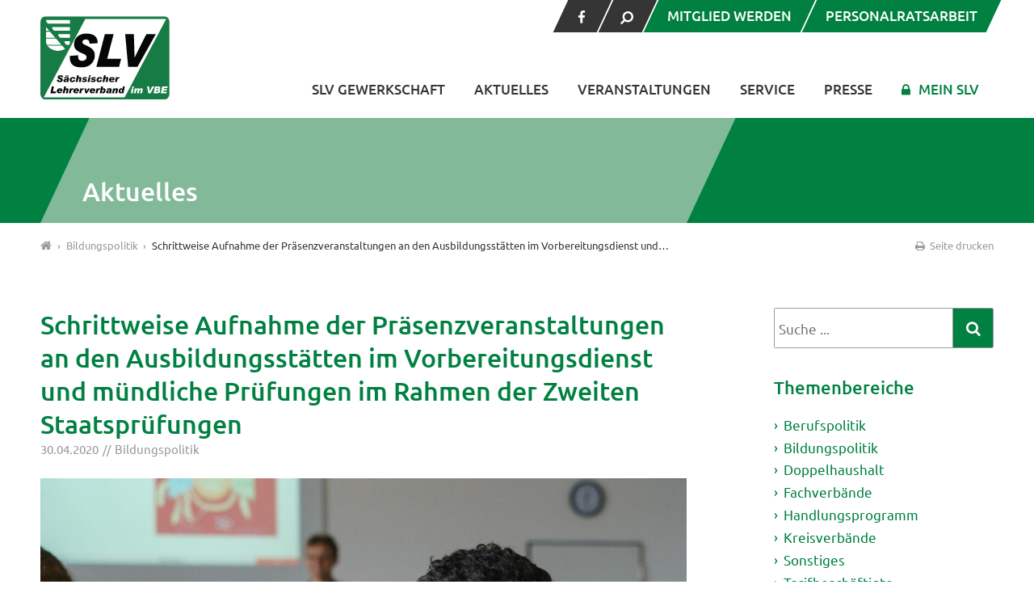

--- FILE ---
content_type: text/html; charset=UTF-8
request_url: https://slv-gewerkschaft.de/schrittweise-aufnahme-der-praesenzveranstaltungen-an-den-ausbildungsstaetten-im-vorbereitungsdienst-und-muendliche-pruefungen-im-rahmen-der-zweiten-staatspruefungen/
body_size: 82414
content:
<!DOCTYPE html>
<html lang="de" prefix="og: http://ogp.me/ns# fb: http://ogp.me/ns/fb#" class="no-js">
<head>
	<meta charset="UTF-8">

	<meta name="viewport" content="width=device-width, initial-scale=1">
	<meta name="geo.region" content="DE-SN" />
	<meta name="geo.placename" content="Radebeul" />

		<title>  Schrittweise Aufnahme der Präsenzveranstaltungen an den Ausbildungsstätten im Vorbereitungsdienst und mündliche Prüfungen im Rahmen der Zweiten Staatsprüfungen | SLV Gewerkschaft</title>

<link rel="stylesheet" media="screen" href="https://slv-gewerkschaft.de/wp/wp-content/themes/slv/style.css">
<link rel="stylesheet" media="all" href="https://slv-gewerkschaft.de/wp/wp-content/themes/slv/css/icons.css">
<link rel="stylesheet" media="print" href="https://slv-gewerkschaft.de/wp/wp-content/themes/slv/print.css">
<link rel="profile" href="https://gmpg.org/xfn/11">
<link rel="pingback" href="https://slv-gewerkschaft.de/wp/xmlrpc.php">

<meta name='robots' content='max-image-preview:large' />
<link rel='stylesheet' id='wp-block-library-css' href='https://slv-gewerkschaft.de/wp/wp-includes/css/dist/block-library/style.min.css?ver=6.8.3' media='all' />
<style id='classic-theme-styles-inline-css' type='text/css'>
/*! This file is auto-generated */
.wp-block-button__link{color:#fff;background-color:#32373c;border-radius:9999px;box-shadow:none;text-decoration:none;padding:calc(.667em + 2px) calc(1.333em + 2px);font-size:1.125em}.wp-block-file__button{background:#32373c;color:#fff;text-decoration:none}
</style>
<style id='global-styles-inline-css' type='text/css'>
:root{--wp--preset--aspect-ratio--square: 1;--wp--preset--aspect-ratio--4-3: 4/3;--wp--preset--aspect-ratio--3-4: 3/4;--wp--preset--aspect-ratio--3-2: 3/2;--wp--preset--aspect-ratio--2-3: 2/3;--wp--preset--aspect-ratio--16-9: 16/9;--wp--preset--aspect-ratio--9-16: 9/16;--wp--preset--color--black: #000000;--wp--preset--color--cyan-bluish-gray: #abb8c3;--wp--preset--color--white: #ffffff;--wp--preset--color--pale-pink: #f78da7;--wp--preset--color--vivid-red: #cf2e2e;--wp--preset--color--luminous-vivid-orange: #ff6900;--wp--preset--color--luminous-vivid-amber: #fcb900;--wp--preset--color--light-green-cyan: #7bdcb5;--wp--preset--color--vivid-green-cyan: #00d084;--wp--preset--color--pale-cyan-blue: #8ed1fc;--wp--preset--color--vivid-cyan-blue: #0693e3;--wp--preset--color--vivid-purple: #9b51e0;--wp--preset--gradient--vivid-cyan-blue-to-vivid-purple: linear-gradient(135deg,rgba(6,147,227,1) 0%,rgb(155,81,224) 100%);--wp--preset--gradient--light-green-cyan-to-vivid-green-cyan: linear-gradient(135deg,rgb(122,220,180) 0%,rgb(0,208,130) 100%);--wp--preset--gradient--luminous-vivid-amber-to-luminous-vivid-orange: linear-gradient(135deg,rgba(252,185,0,1) 0%,rgba(255,105,0,1) 100%);--wp--preset--gradient--luminous-vivid-orange-to-vivid-red: linear-gradient(135deg,rgba(255,105,0,1) 0%,rgb(207,46,46) 100%);--wp--preset--gradient--very-light-gray-to-cyan-bluish-gray: linear-gradient(135deg,rgb(238,238,238) 0%,rgb(169,184,195) 100%);--wp--preset--gradient--cool-to-warm-spectrum: linear-gradient(135deg,rgb(74,234,220) 0%,rgb(151,120,209) 20%,rgb(207,42,186) 40%,rgb(238,44,130) 60%,rgb(251,105,98) 80%,rgb(254,248,76) 100%);--wp--preset--gradient--blush-light-purple: linear-gradient(135deg,rgb(255,206,236) 0%,rgb(152,150,240) 100%);--wp--preset--gradient--blush-bordeaux: linear-gradient(135deg,rgb(254,205,165) 0%,rgb(254,45,45) 50%,rgb(107,0,62) 100%);--wp--preset--gradient--luminous-dusk: linear-gradient(135deg,rgb(255,203,112) 0%,rgb(199,81,192) 50%,rgb(65,88,208) 100%);--wp--preset--gradient--pale-ocean: linear-gradient(135deg,rgb(255,245,203) 0%,rgb(182,227,212) 50%,rgb(51,167,181) 100%);--wp--preset--gradient--electric-grass: linear-gradient(135deg,rgb(202,248,128) 0%,rgb(113,206,126) 100%);--wp--preset--gradient--midnight: linear-gradient(135deg,rgb(2,3,129) 0%,rgb(40,116,252) 100%);--wp--preset--font-size--small: 13px;--wp--preset--font-size--medium: 20px;--wp--preset--font-size--large: 36px;--wp--preset--font-size--x-large: 42px;--wp--preset--spacing--20: 0.44rem;--wp--preset--spacing--30: 0.67rem;--wp--preset--spacing--40: 1rem;--wp--preset--spacing--50: 1.5rem;--wp--preset--spacing--60: 2.25rem;--wp--preset--spacing--70: 3.38rem;--wp--preset--spacing--80: 5.06rem;--wp--preset--shadow--natural: 6px 6px 9px rgba(0, 0, 0, 0.2);--wp--preset--shadow--deep: 12px 12px 50px rgba(0, 0, 0, 0.4);--wp--preset--shadow--sharp: 6px 6px 0px rgba(0, 0, 0, 0.2);--wp--preset--shadow--outlined: 6px 6px 0px -3px rgba(255, 255, 255, 1), 6px 6px rgba(0, 0, 0, 1);--wp--preset--shadow--crisp: 6px 6px 0px rgba(0, 0, 0, 1);}:where(.is-layout-flex){gap: 0.5em;}:where(.is-layout-grid){gap: 0.5em;}body .is-layout-flex{display: flex;}.is-layout-flex{flex-wrap: wrap;align-items: center;}.is-layout-flex > :is(*, div){margin: 0;}body .is-layout-grid{display: grid;}.is-layout-grid > :is(*, div){margin: 0;}:where(.wp-block-columns.is-layout-flex){gap: 2em;}:where(.wp-block-columns.is-layout-grid){gap: 2em;}:where(.wp-block-post-template.is-layout-flex){gap: 1.25em;}:where(.wp-block-post-template.is-layout-grid){gap: 1.25em;}.has-black-color{color: var(--wp--preset--color--black) !important;}.has-cyan-bluish-gray-color{color: var(--wp--preset--color--cyan-bluish-gray) !important;}.has-white-color{color: var(--wp--preset--color--white) !important;}.has-pale-pink-color{color: var(--wp--preset--color--pale-pink) !important;}.has-vivid-red-color{color: var(--wp--preset--color--vivid-red) !important;}.has-luminous-vivid-orange-color{color: var(--wp--preset--color--luminous-vivid-orange) !important;}.has-luminous-vivid-amber-color{color: var(--wp--preset--color--luminous-vivid-amber) !important;}.has-light-green-cyan-color{color: var(--wp--preset--color--light-green-cyan) !important;}.has-vivid-green-cyan-color{color: var(--wp--preset--color--vivid-green-cyan) !important;}.has-pale-cyan-blue-color{color: var(--wp--preset--color--pale-cyan-blue) !important;}.has-vivid-cyan-blue-color{color: var(--wp--preset--color--vivid-cyan-blue) !important;}.has-vivid-purple-color{color: var(--wp--preset--color--vivid-purple) !important;}.has-black-background-color{background-color: var(--wp--preset--color--black) !important;}.has-cyan-bluish-gray-background-color{background-color: var(--wp--preset--color--cyan-bluish-gray) !important;}.has-white-background-color{background-color: var(--wp--preset--color--white) !important;}.has-pale-pink-background-color{background-color: var(--wp--preset--color--pale-pink) !important;}.has-vivid-red-background-color{background-color: var(--wp--preset--color--vivid-red) !important;}.has-luminous-vivid-orange-background-color{background-color: var(--wp--preset--color--luminous-vivid-orange) !important;}.has-luminous-vivid-amber-background-color{background-color: var(--wp--preset--color--luminous-vivid-amber) !important;}.has-light-green-cyan-background-color{background-color: var(--wp--preset--color--light-green-cyan) !important;}.has-vivid-green-cyan-background-color{background-color: var(--wp--preset--color--vivid-green-cyan) !important;}.has-pale-cyan-blue-background-color{background-color: var(--wp--preset--color--pale-cyan-blue) !important;}.has-vivid-cyan-blue-background-color{background-color: var(--wp--preset--color--vivid-cyan-blue) !important;}.has-vivid-purple-background-color{background-color: var(--wp--preset--color--vivid-purple) !important;}.has-black-border-color{border-color: var(--wp--preset--color--black) !important;}.has-cyan-bluish-gray-border-color{border-color: var(--wp--preset--color--cyan-bluish-gray) !important;}.has-white-border-color{border-color: var(--wp--preset--color--white) !important;}.has-pale-pink-border-color{border-color: var(--wp--preset--color--pale-pink) !important;}.has-vivid-red-border-color{border-color: var(--wp--preset--color--vivid-red) !important;}.has-luminous-vivid-orange-border-color{border-color: var(--wp--preset--color--luminous-vivid-orange) !important;}.has-luminous-vivid-amber-border-color{border-color: var(--wp--preset--color--luminous-vivid-amber) !important;}.has-light-green-cyan-border-color{border-color: var(--wp--preset--color--light-green-cyan) !important;}.has-vivid-green-cyan-border-color{border-color: var(--wp--preset--color--vivid-green-cyan) !important;}.has-pale-cyan-blue-border-color{border-color: var(--wp--preset--color--pale-cyan-blue) !important;}.has-vivid-cyan-blue-border-color{border-color: var(--wp--preset--color--vivid-cyan-blue) !important;}.has-vivid-purple-border-color{border-color: var(--wp--preset--color--vivid-purple) !important;}.has-vivid-cyan-blue-to-vivid-purple-gradient-background{background: var(--wp--preset--gradient--vivid-cyan-blue-to-vivid-purple) !important;}.has-light-green-cyan-to-vivid-green-cyan-gradient-background{background: var(--wp--preset--gradient--light-green-cyan-to-vivid-green-cyan) !important;}.has-luminous-vivid-amber-to-luminous-vivid-orange-gradient-background{background: var(--wp--preset--gradient--luminous-vivid-amber-to-luminous-vivid-orange) !important;}.has-luminous-vivid-orange-to-vivid-red-gradient-background{background: var(--wp--preset--gradient--luminous-vivid-orange-to-vivid-red) !important;}.has-very-light-gray-to-cyan-bluish-gray-gradient-background{background: var(--wp--preset--gradient--very-light-gray-to-cyan-bluish-gray) !important;}.has-cool-to-warm-spectrum-gradient-background{background: var(--wp--preset--gradient--cool-to-warm-spectrum) !important;}.has-blush-light-purple-gradient-background{background: var(--wp--preset--gradient--blush-light-purple) !important;}.has-blush-bordeaux-gradient-background{background: var(--wp--preset--gradient--blush-bordeaux) !important;}.has-luminous-dusk-gradient-background{background: var(--wp--preset--gradient--luminous-dusk) !important;}.has-pale-ocean-gradient-background{background: var(--wp--preset--gradient--pale-ocean) !important;}.has-electric-grass-gradient-background{background: var(--wp--preset--gradient--electric-grass) !important;}.has-midnight-gradient-background{background: var(--wp--preset--gradient--midnight) !important;}.has-small-font-size{font-size: var(--wp--preset--font-size--small) !important;}.has-medium-font-size{font-size: var(--wp--preset--font-size--medium) !important;}.has-large-font-size{font-size: var(--wp--preset--font-size--large) !important;}.has-x-large-font-size{font-size: var(--wp--preset--font-size--x-large) !important;}
:where(.wp-block-post-template.is-layout-flex){gap: 1.25em;}:where(.wp-block-post-template.is-layout-grid){gap: 1.25em;}
:where(.wp-block-columns.is-layout-flex){gap: 2em;}:where(.wp-block-columns.is-layout-grid){gap: 2em;}
:root :where(.wp-block-pullquote){font-size: 1.5em;line-height: 1.6;}
</style>
<link rel='stylesheet' id='contact-form-7-css' href='https://slv-gewerkschaft.de/wp/wp-content/plugins/contact-form-7/includes/css/styles.css?ver=6.0.6' media='all' />
<style id='contact-form-7-inline-css' type='text/css'>
.wpcf7 .wpcf7-recaptcha iframe {margin-bottom: 0;}.wpcf7 .wpcf7-recaptcha[data-align="center"] > div {margin: 0 auto;}.wpcf7 .wpcf7-recaptcha[data-align="right"] > div {margin: 0 0 0 auto;}
</style>
<link rel='stylesheet' id='responsive-lightbox-swipebox-css' href='https://slv-gewerkschaft.de/wp/wp-content/plugins/responsive-lightbox/assets/swipebox/swipebox.min.css?ver=1.5.2' media='all' />
<link rel='stylesheet' id='borlabs-cookie-css' href='https://slv-gewerkschaft.de/wp/wp-content/cache/borlabs-cookie/borlabs-cookie_1_de.css?ver=2.2.26-12' media='all' />
<link rel='stylesheet' id='cf7cf-style-css' href='https://slv-gewerkschaft.de/wp/wp-content/plugins/cf7-conditional-fields/style.css?ver=2.5.14' media='all' />
<script type="text/javascript" src="https://slv-gewerkschaft.de/wp/wp-content/themes/slv/_/js/jquery.min.2.2.4.js?ver=2.2.4" id="jquery-js"></script>
<script type="text/javascript" src="https://slv-gewerkschaft.de/wp/wp-includes/js/jquery/ui/core.min.js?ver=1.13.3" id="jquery-ui-core-js"></script>
<script type="text/javascript" src="https://slv-gewerkschaft.de/wp/wp-includes/js/jquery/ui/mouse.min.js?ver=1.13.3" id="jquery-ui-mouse-js"></script>
<script type="text/javascript" src="https://slv-gewerkschaft.de/wp/wp-includes/js/jquery/ui/sortable.min.js?ver=1.13.3" id="jquery-ui-sortable-js"></script>
<script type="text/javascript" src="https://slv-gewerkschaft.de/wp/wp-includes/js/jquery/ui/datepicker.min.js?ver=1.13.3" id="jquery-ui-datepicker-js"></script>
<script type="text/javascript" id="jquery-ui-datepicker-js-after">
/* <![CDATA[ */
jQuery(function(jQuery){jQuery.datepicker.setDefaults({"closeText":"Schlie\u00dfen","currentText":"Heute","monthNames":["Januar","Februar","M\u00e4rz","April","Mai","Juni","Juli","August","September","Oktober","November","Dezember"],"monthNamesShort":["Jan.","Feb.","M\u00e4rz","Apr.","Mai","Juni","Juli","Aug.","Sep.","Okt.","Nov.","Dez."],"nextText":"Weiter","prevText":"Zur\u00fcck","dayNames":["Sonntag","Montag","Dienstag","Mittwoch","Donnerstag","Freitag","Samstag"],"dayNamesShort":["So.","Mo.","Di.","Mi.","Do.","Fr.","Sa."],"dayNamesMin":["S","M","D","M","D","F","S"],"dateFormat":"d. MM yy","firstDay":1,"isRTL":false});});
/* ]]> */
</script>
<script type="text/javascript" src="https://slv-gewerkschaft.de/wp/wp-includes/js/jquery/ui/resizable.min.js?ver=1.13.3" id="jquery-ui-resizable-js"></script>
<script type="text/javascript" src="https://slv-gewerkschaft.de/wp/wp-includes/js/jquery/ui/draggable.min.js?ver=1.13.3" id="jquery-ui-draggable-js"></script>
<script type="text/javascript" src="https://slv-gewerkschaft.de/wp/wp-includes/js/jquery/ui/controlgroup.min.js?ver=1.13.3" id="jquery-ui-controlgroup-js"></script>
<script type="text/javascript" src="https://slv-gewerkschaft.de/wp/wp-includes/js/jquery/ui/checkboxradio.min.js?ver=1.13.3" id="jquery-ui-checkboxradio-js"></script>
<script type="text/javascript" src="https://slv-gewerkschaft.de/wp/wp-includes/js/jquery/ui/button.min.js?ver=1.13.3" id="jquery-ui-button-js"></script>
<script type="text/javascript" src="https://slv-gewerkschaft.de/wp/wp-includes/js/jquery/ui/dialog.min.js?ver=1.13.3" id="jquery-ui-dialog-js"></script>
<script type="text/javascript" id="events-manager-js-extra">
/* <![CDATA[ */
var EM = {"ajaxurl":"https:\/\/slv-gewerkschaft.de\/wp\/wp-admin\/admin-ajax.php","locationajaxurl":"https:\/\/slv-gewerkschaft.de\/wp\/wp-admin\/admin-ajax.php?action=locations_search","firstDay":"1","locale":"de","dateFormat":"yy-mm-dd","ui_css":"https:\/\/slv-gewerkschaft.de\/wp\/wp-content\/plugins\/events-manager\/includes\/css\/jquery-ui\/build.min.css","show24hours":"1","is_ssl":"1","autocomplete_limit":"10","calendar":{"breakpoints":{"small":560,"medium":908,"large":false}},"phone":"","datepicker":{"format":"d.m.Y","locale":"de"},"search":{"breakpoints":{"small":650,"medium":850,"full":false}},"url":"https:\/\/slv-gewerkschaft.de\/wp\/wp-content\/plugins\/events-manager","google_maps_api":"AIzaSyCBPEZd9i_wwGzDQ2zxftjZpFuHk7ts-jk","bookingInProgress":"Bitte warte, w\u00e4hrend die Buchung abgeschickt wird.","tickets_save":"Ticket speichern","bookingajaxurl":"https:\/\/slv-gewerkschaft.de\/wp\/wp-admin\/admin-ajax.php","bookings_export_save":"Buchungen exportieren","bookings_settings_save":"Einstellungen speichern","booking_delete":"Bist du dir sicher, dass du es l\u00f6schen m\u00f6chtest?","booking_offset":"30","bookings":{"submit_button":{"text":{"default":"Buchung abschicken","free":"Buchung abschicken","payment":"Buchung abschicken","processing":"Verarbeitung ..."}},"update_listener":""},"bb_full":"Ausverkauft","bb_book":"Jetzt buchen","bb_booking":"Buche ...","bb_booked":"Buchung Abgesendet","bb_error":"Buchung Fehler. Nochmal versuchen?","bb_cancel":"Abbrechen","bb_canceling":"Stornieren ...","bb_cancelled":"Abgesagt","bb_cancel_error":"Stornierung Fehler. Nochmal versuchen?","txt_search":"In den bevorstehenden Veranstaltungen suchen\u2026","txt_searching":"Suche...","txt_loading":"Wird geladen\u00a0\u2026"};
/* ]]> */
</script>
<script type="text/javascript" src="https://slv-gewerkschaft.de/wp/wp-content/plugins/events-manager/includes/js/events-manager.js?ver=6.6.3" id="events-manager-js"></script>
<script type="text/javascript" src="https://slv-gewerkschaft.de/wp/wp-content/plugins/events-manager/includes/external/flatpickr/l10n/de.js?ver=6.6.3" id="em-flatpickr-localization-js"></script>
<script type="text/javascript" src="https://slv-gewerkschaft.de/wp/wp-content/plugins/responsive-lightbox/assets/infinitescroll/infinite-scroll.pkgd.min.js?ver=4.0.1" id="responsive-lightbox-infinite-scroll-js"></script>
<link rel="https://api.w.org/" href="https://slv-gewerkschaft.de/wp-json/" /><link rel="alternate" title="JSON" type="application/json" href="https://slv-gewerkschaft.de/wp-json/wp/v2/posts/5278" /><link rel="alternate" title="oEmbed (JSON)" type="application/json+oembed" href="https://slv-gewerkschaft.de/wp-json/oembed/1.0/embed?url=https%3A%2F%2Fslv-gewerkschaft.de%2Fschrittweise-aufnahme-der-praesenzveranstaltungen-an-den-ausbildungsstaetten-im-vorbereitungsdienst-und-muendliche-pruefungen-im-rahmen-der-zweiten-staatspruefungen%2F" />
<link rel="alternate" title="oEmbed (XML)" type="text/xml+oembed" href="https://slv-gewerkschaft.de/wp-json/oembed/1.0/embed?url=https%3A%2F%2Fslv-gewerkschaft.de%2Fschrittweise-aufnahme-der-praesenzveranstaltungen-an-den-ausbildungsstaetten-im-vorbereitungsdienst-und-muendliche-pruefungen-im-rahmen-der-zweiten-staatspruefungen%2F&#038;format=xml" />
<!-- Start Fluid Video Embeds Style Tag -->
<style type="text/css">
/* Fluid Video Embeds */
.fve-video-wrapper {
    position: relative;
    overflow: hidden;
    height: 0;
    background-color: transparent;
    padding-bottom: 56.25%;
    margin: 0.5em 0;
}
.fve-video-wrapper iframe,
.fve-video-wrapper object,
.fve-video-wrapper embed {
    position: absolute;
    display: block;
    top: 0;
    left: 0;
    width: 100%;
    height: 100%;
}
.fve-video-wrapper a.hyperlink-image {
    position: relative;
    display: none;
}
.fve-video-wrapper a.hyperlink-image img {
    position: relative;
    z-index: 2;
    width: 100%;
}
.fve-video-wrapper a.hyperlink-image .fve-play-button {
    position: absolute;
    left: 35%;
    top: 35%;
    right: 35%;
    bottom: 35%;
    z-index: 3;
    background-color: rgba(40, 40, 40, 0.75);
    background-size: 100% 100%;
    border-radius: 10px;
}
.fve-video-wrapper a.hyperlink-image:hover .fve-play-button {
    background-color: rgba(0, 0, 0, 0.85);
}
</style>
<!-- End Fluid Video Embeds Style Tag -->
<style type="text/css">.recentcomments a{display:inline !important;padding:0 !important;margin:0 !important;}</style><link rel="icon" href="https://slv-gewerkschaft.de/wp/wp-content/uploads/2022/04/cropped-favicon02-180x180.png" sizes="32x32" />
<link rel="icon" href="https://slv-gewerkschaft.de/wp/wp-content/uploads/2022/04/cropped-favicon02-250x250.png" sizes="192x192" />
<link rel="apple-touch-icon" href="https://slv-gewerkschaft.de/wp/wp-content/uploads/2022/04/cropped-favicon02-180x180.png" />
<meta name="msapplication-TileImage" content="https://slv-gewerkschaft.de/wp/wp-content/uploads/2022/04/cropped-favicon02-300x300.png" />

<!-- START - Open Graph and Twitter Card Tags 3.3.5 -->
 <!-- Facebook Open Graph -->
  <meta property="og:locale" content="de_DE"/>
  <meta property="og:site_name" content="SLV Gewerkschaft"/>
  <meta property="og:title" content="Schrittweise Aufnahme der Präsenzveranstaltungen an den Ausbildungsstätten im Vorbereitungsdienst und mündliche Prüfungen im Rahmen der Zweiten Staatsprüfungen"/>
  <meta property="og:url" content="https://slv-gewerkschaft.de/schrittweise-aufnahme-der-praesenzveranstaltungen-an-den-ausbildungsstaetten-im-vorbereitungsdienst-und-muendliche-pruefungen-im-rahmen-der-zweiten-staatspruefungen/"/>
  <meta property="og:type" content="article"/>
  <meta property="og:description" content="Nach der Öffnung der Schulen für Abschlussklassen seit dem 20. April 2020 und der langsamen Wiederaufnahme des Unterrichts für einzelne Klassenstufen ab dem 6. Mai 2020 soll auch an den Ausbildungsstätten für den Vorbereitungsdienst schrittweise die Möglichkeit für Präsenzveranstaltungen eröffnet we"/>
  <meta property="og:image" content="https://slv-gewerkschaft.de/wp/wp-content/uploads/2020/04/seminar-2654142_1920-Ulrich-Wechselberger-auf-Pixabay.jpg"/>
  <meta property="og:image:url" content="https://slv-gewerkschaft.de/wp/wp-content/uploads/2020/04/seminar-2654142_1920-Ulrich-Wechselberger-auf-Pixabay.jpg"/>
  <meta property="og:image:secure_url" content="https://slv-gewerkschaft.de/wp/wp-content/uploads/2020/04/seminar-2654142_1920-Ulrich-Wechselberger-auf-Pixabay.jpg"/>
  <meta property="article:published_time" content="2020-04-30T13:36:08+02:00"/>
  <meta property="article:modified_time" content="2020-05-22T10:34:20+02:00" />
  <meta property="og:updated_time" content="2020-05-22T10:34:20+02:00" />
  <meta property="article:section" content="Bildungspolitik"/>
  <meta property="article:publisher" content="https://de-de.facebook.com/slv.sachsischerlehrerverband"/>
 <!-- Google+ / Schema.org -->
  <meta itemprop="name" content="Schrittweise Aufnahme der Präsenzveranstaltungen an den Ausbildungsstätten im Vorbereitungsdienst und mündliche Prüfungen im Rahmen der Zweiten Staatsprüfungen"/>
  <meta itemprop="headline" content="Schrittweise Aufnahme der Präsenzveranstaltungen an den Ausbildungsstätten im Vorbereitungsdienst und mündliche Prüfungen im Rahmen der Zweiten Staatsprüfungen"/>
  <meta itemprop="image" content="https://slv-gewerkschaft.de/wp/wp-content/uploads/2020/04/seminar-2654142_1920-Ulrich-Wechselberger-auf-Pixabay.jpg"/>
  <meta itemprop="datePublished" content="2020-04-30"/>
  <meta itemprop="dateModified" content="2020-05-22T10:34:20+02:00" />
 <!-- Twitter Cards -->
  <meta name="twitter:title" content="Schrittweise Aufnahme der Präsenzveranstaltungen an den Ausbildungsstätten im Vorbereitungsdienst und mündliche Prüfungen im Rahmen der Zweiten Staatsprüfungen"/>
  <meta name="twitter:url" content="https://slv-gewerkschaft.de/schrittweise-aufnahme-der-praesenzveranstaltungen-an-den-ausbildungsstaetten-im-vorbereitungsdienst-und-muendliche-pruefungen-im-rahmen-der-zweiten-staatspruefungen/"/>
  <meta name="twitter:image" content="https://slv-gewerkschaft.de/wp/wp-content/uploads/2020/04/seminar-2654142_1920-Ulrich-Wechselberger-auf-Pixabay.jpg"/>
  <meta name="twitter:card" content="summary_large_image"/>
 <!-- SEO -->
  <link rel="canonical" href="https://slv-gewerkschaft.de/schrittweise-aufnahme-der-praesenzveranstaltungen-an-den-ausbildungsstaetten-im-vorbereitungsdienst-und-muendliche-pruefungen-im-rahmen-der-zweiten-staatspruefungen/"/>
 <!-- Misc. tags -->
 <!-- is_singular -->
<!-- END - Open Graph and Twitter Card Tags 3.3.5 -->
	


</head>

<body class="wp-singular post-template-default single single-post postid-5278 single-format-standard wp-theme-slv" >

	<div class="page-wrap" id="top">

		<header id="header" class="site-header">

			<div class="site-search">
				<!-- Searchform -->

  <form method="get" class="searchform" action="https://slv-gewerkschaft.de" >
    <input class="s" type="text" placeholder="Suche ..." name="s" onfocus="if(this.value==''){this.value=''};"
    onblur="if(this.value==''){this.value=''};" value=""><input class="searchsubmit" type="submit" value="Suchen">
  </form>
			</div>

			<div class="container">

				<div class="inner">

					<div class="logo">
						<a href="https://slv-gewerkschaft.de" title="zur Startseite" rel="home"><img src="https://slv-gewerkschaft.de/wp/wp-content/themes/slv/images/logo-slv.svg" alt="Logo SLV Gewerkschaft"></a>
					</div>

					<ul class="meta-menu hl cf skew">
													<li class="fb"><a href="https://de-de.facebook.com/slv.sachsischerlehrerverband" target="_blank"><span class="unskew"><i class="icon-facebook"></i></span></a></li>
												<li class="search"><a href="#" class="search-trigger"><span class="unskew"><i class="icon-search"></i></span></a></li>
													<li class="promilink"><a href="https://slv-gewerkschaft.de/slv-gewerkschaft/mitglied-werden/"><span class="unskew">Mitglied werden</span></a></li>
																			<li class="promilink" style="border-left: 2px solid #fff;"><a href="https://personalratswahlen-sachsen.de/" target="_blank"><span class="unskew">Personalratsarbeit </span></a></li>
											</ul>


					<nav id="nav">
						<ul id="menu" class="menu"><li id="menu-item-600" class="menu-item menu-item-type-post_type menu-item-object-page menu-item-has-children menu-item-600"><a href="https://slv-gewerkschaft.de/slv-gewerkschaft/">SLV Gewerkschaft</a>
<ul class="sub-menu">
	<li id="menu-item-605" class="menu-item menu-item-type-post_type menu-item-object-page menu-item-605"><a href="https://slv-gewerkschaft.de/slv-gewerkschaft/wer-wir-sind/">Wer wir sind</a></li>
	<li id="menu-item-1334" class="menu-item menu-item-type-post_type menu-item-object-page menu-item-1334"><a href="https://slv-gewerkschaft.de/slv-gewerkschaft/vorstand/">Vorstand</a></li>
	<li id="menu-item-1333" class="menu-item menu-item-type-post_type menu-item-object-page menu-item-1333"><a href="https://slv-gewerkschaft.de/slv-gewerkschaft/landesgeschaeftsstelle/">Landesgeschäftsstelle</a></li>
	<li id="menu-item-1332" class="menu-item menu-item-type-post_type menu-item-object-page menu-item-1332"><a href="https://slv-gewerkschaft.de/slv-gewerkschaft/fachverbaende/">Fachverbände</a></li>
	<li id="menu-item-1335" class="menu-item menu-item-type-post_type menu-item-object-page menu-item-1335"><a href="https://slv-gewerkschaft.de/slv-gewerkschaft/kreisverbaende/">Kreisverbände</a></li>
	<li id="menu-item-1336" class="menu-item menu-item-type-post_type menu-item-object-page menu-item-1336"><a href="https://slv-gewerkschaft.de/slv-gewerkschaft/personalraete/">Lehrer-Personalräte</a></li>
	<li id="menu-item-607" class="menu-item menu-item-type-post_type menu-item-object-page menu-item-607"><a href="https://slv-gewerkschaft.de/slv-gewerkschaft/mitglied-werden/">Mitglied werden</a></li>
	<li id="menu-item-602" class="menu-item menu-item-type-post_type menu-item-object-page menu-item-602"><a href="https://slv-gewerkschaft.de/slv-gewerkschaft/aenderungsmitteilung/">Änderungsmitteilung</a></li>
	<li id="menu-item-1337" class="menu-item menu-item-type-post_type menu-item-object-page menu-item-1337"><a href="https://slv-gewerkschaft.de/slv-gewerkschaft/dbb-beamtenbund-und-tarifunion/">dbb beamtenbund und tarifunion</a></li>
	<li id="menu-item-1411" class="menu-item menu-item-type-post_type menu-item-object-page menu-item-1411"><a href="https://slv-gewerkschaft.de/sonderseiten/">Sonderseiten</a></li>
</ul>
</li>
<li id="menu-item-58" class="menu-item menu-item-type-post_type menu-item-object-page current_page_parent menu-item-58"><a href="https://slv-gewerkschaft.de/aktuelles/">Aktuelles</a></li>
<li id="menu-item-67" class="menu-item menu-item-type-post_type menu-item-object-page menu-item-67"><a href="https://slv-gewerkschaft.de/veranstaltungen/">Veranstaltungen</a></li>
<li id="menu-item-1231" class="menu-item menu-item-type-post_type menu-item-object-page menu-item-has-children menu-item-1231"><a href="https://slv-gewerkschaft.de/service/">Service</a>
<ul class="sub-menu">
	<li id="menu-item-1327" class="menu-item menu-item-type-post_type menu-item-object-page menu-item-1327"><a href="https://slv-gewerkschaft.de/service/lehrerzeitung/">Mitgliederzeitschrift</a></li>
	<li id="menu-item-1329" class="menu-item menu-item-type-post_type menu-item-object-page menu-item-1329"><a href="https://slv-gewerkschaft.de/service/tarifinformationen/">Tarifinformationen</a></li>
	<li id="menu-item-1331" class="menu-item menu-item-type-post_type menu-item-object-page menu-item-1331"><a href="https://slv-gewerkschaft.de/service/recht/">Recht</a></li>
	<li id="menu-item-624" class="menu-item menu-item-type-post_type menu-item-object-page menu-item-624"><a href="https://slv-gewerkschaft.de/service/downloads/">Downloads</a></li>
	<li id="menu-item-1328" class="menu-item menu-item-type-post_type menu-item-object-page menu-item-1328"><a href="https://slv-gewerkschaft.de/service/newsletter/">Newsletter</a></li>
	<li id="menu-item-601" class="menu-item menu-item-type-post_type menu-item-object-page menu-item-601"><a href="https://slv-gewerkschaft.de/service/links/">Links</a></li>
	<li id="menu-item-7661" class="menu-item menu-item-type-post_type menu-item-object-page menu-item-7661"><a href="https://slv-gewerkschaft.de/service/mitgliederwerbung/">Neumitglieder werben</a></li>
</ul>
</li>
<li id="menu-item-606" class="menu-item menu-item-type-post_type menu-item-object-page menu-item-606"><a href="https://slv-gewerkschaft.de/service/presse/">Presse</a></li>
<li id="menu-item-1417" class="mitglieder menu-item menu-item-type-post_type menu-item-object-page menu-item-1417"><a href="https://slv-gewerkschaft.de/mein-slv/">Mein SLV</a></li>
</ul>						<div class="clear"></div>
					</nav>

				</div>

			</div>

			<div class="mobile-menu-wrap">
				<div class="slicknav-container"></div>
			</div>

		</header>


		<div id="content">




  <div class="page-banner">

    <div class="container">
      <div class="row">
        <div class="col-12">
          <div class="page-banner-title skew">
            <h1 class="unskew">Aktuelles</h1>
          </div>
        </div>
      </div>
    </div>

  </div>




<div class="page-meta">



  <div class="container">
    <div class="row">
      <div class="col-12">

        <div class="breadcrumb">
            <nav role="navigation" aria-label="Brotkrümelnavigation" class="breadcrumb-trail breadcrumbs" itemprop="breadcrumb"><h2 class="trail-browse">Durchsuchen:</h2><ul class="trail-items" itemscope itemtype="http://schema.org/BreadcrumbList"><meta name="numberOfItems" content="3" /><meta name="itemListOrder" content="Ascending" /><li itemprop="itemListElement" itemscope itemtype="http://schema.org/ListItem" class="trail-item trail-begin"><a href="https://slv-gewerkschaft.de/" rel="home" itemprop="item"><span itemprop="name"><i class="icon-home"></i></span></a><meta itemprop="position" content="1" /></li><li itemprop="itemListElement" itemscope itemtype="http://schema.org/ListItem" class="trail-item"><a href="https://slv-gewerkschaft.de/thema/bildungspolitik/" itemprop="item"><span itemprop="name">Bildungspolitik</span></a><meta itemprop="position" content="2" /></li><li itemprop="itemListElement" itemscope itemtype="http://schema.org/ListItem" class="trail-item trail-end"><span itemprop="item"><span itemprop="name">Schrittweise Aufnahme der Präsenzveranstaltungen an den Ausbildungsstätten im Vorbereitungsdienst und mündliche Prüfungen im Rahmen der Zweiten Staatsprüfungen</span></span><meta itemprop="position" content="3" /></li></ul></nav>        </div>


          <div class="print-page">
            <a href="javascript:window.print()"><i class="icon-print"></i> Seite drucken</a>
          </div>

        </div>
      </div>
    </div>

  </div>

<main id="main" class="site-main">

  <div class="container main">
    <div class="row">
      <div class="col-9 col-md-12">

        
          <article id="post-5278" class="post-5278 post type-post status-publish format-standard has-post-thumbnail hentry category-bildungspolitik tag-coronavirus tag-lehrerausbildung tag-vorbereitungsdienst first">

            <header class="entry-header">


              
            <!-- Post Title -->
            <h1 class="entry-title">Schrittweise Aufnahme der Präsenzveranstaltungen an den Ausbildungsstätten im Vorbereitungsdienst und mündliche Prüfungen im Rahmen der Zweiten Staatsprüfungen</h1>

            <!-- Post Details -->
            <div class="entry-meta">
              <div class="entry-date">30.04.2020</div>
              <div class="entry-cats"> <a href="https://slv-gewerkschaft.de/thema/bildungspolitik/" rel="tag">Bildungspolitik</a></div>
              
                          </div>

                          <div class="entry-thumbnail">
                <img src="https://slv-gewerkschaft.de/wp/wp-content/uploads/2020/04/seminar-2654142_1920-Ulrich-Wechselberger-auf-Pixabay-1180x787.jpg" class="attachment-large size-large wp-post-image" alt="" decoding="async" fetchpriority="high" srcset="https://slv-gewerkschaft.de/wp/wp-content/uploads/2020/04/seminar-2654142_1920-Ulrich-Wechselberger-auf-Pixabay-1180x787.jpg 1180w, https://slv-gewerkschaft.de/wp/wp-content/uploads/2020/04/seminar-2654142_1920-Ulrich-Wechselberger-auf-Pixabay-500x333.jpg 500w, https://slv-gewerkschaft.de/wp/wp-content/uploads/2020/04/seminar-2654142_1920-Ulrich-Wechselberger-auf-Pixabay-768x512.jpg 768w, https://slv-gewerkschaft.de/wp/wp-content/uploads/2020/04/seminar-2654142_1920-Ulrich-Wechselberger-auf-Pixabay-1536x1024.jpg 1536w, https://slv-gewerkschaft.de/wp/wp-content/uploads/2020/04/seminar-2654142_1920-Ulrich-Wechselberger-auf-Pixabay-480x320.jpg 480w, https://slv-gewerkschaft.de/wp/wp-content/uploads/2020/04/seminar-2654142_1920-Ulrich-Wechselberger-auf-Pixabay-250x167.jpg 250w, https://slv-gewerkschaft.de/wp/wp-content/uploads/2020/04/seminar-2654142_1920-Ulrich-Wechselberger-auf-Pixabay.jpg 1920w" sizes="(max-width: 1060px) 100vw, 1060px" /><p class="wp-caption-text">Bild von Ulrich Wechselberger auf Pixabay</p>                </div>
                          </header>

            <div class="entry-content">

              <p>Nach der Öffnung der Schulen für Abschlussklassen seit dem 20. April 2020 und der langsamen Wiederaufnahme des Unterrichts für einzelne Klassenstufen ab dem 6. Mai 2020 soll auch an den Ausbildungsstätten für den Vorbereitungsdienst schrittweise die Möglichkeit für Präsenzveranstaltungen eröffnet werden. Immer unter der Voraussetzung, dass die Leitungen der Ausbildungsstätten und das Verwaltungspersonal ihren Dienst z. T. wieder in der Dienststelle verrichten dürfen.</p>
<p>Geplant ist ein entsprechend notwendiges Stufenverfahren, das wie folgt umgesetzt wird:</p>
<h4><strong>Erster Jahrgang 01.02.2019 &#8211; 31.07.2020 und 01.08.2019 &#8211; 31.07.2020 </strong></h4>
<p>Diese Regelungen betreffen die Teilnehmer an der 18-monatigen Ausbildung (regulärer Vorbereitungsdienst) und an der 12-monatigen Ausbildung (schulpraktische Ausbildung, berufsbegleitender Vorbereitungsdienst, verkürzter Vorbereitungsdienst).</p>
<p>Der Präsenzbetrieb an der Ausbildungsstätte beginnt ab dem 11. Mai 2020 mit Konsultationen in Vorbereitung auf die mündlichen Prüfungen.</p>
<p>Die mündlichen Prüfungen werden wie vorgesehen ab dem 02. Juni 2020 bis zum Monatsende unter Beachtung der Hygieneanforderungen aufgrund der COVID-19-Pandemie geplant und an den Ausbildungsstätten durchgeführt.</p>
<p>Zur Vorbereitung stellen die Ausbildungsstätten eine Übersicht zu allen erforderlichen Maßnahmen zusammen und veranlassen diese entsprechend. Es erfolgt eine Abfrage bei den Lehrbeauftragten, ob sie im regulären Umfang für die Ausbildung und Prüfung zur Verfügung stehen, Alle Referendare dieses Jahrgangs erhalten vorbereitend ein Schreiben mit erforderlichen Informationen und Belehrungen.</p>
<p>Die Anforderungen an die zu sichernden Rahmenbedingungen vor dem Hintergrund der COVID-19-Pandemie richten sich nach den Vorgaben für die Schulen und sind durch das Landesamt für Schule und Bildung sicher zu stellen.</p>
<h4><strong>Zweiter Jahrgang 01.08.2019 bis 31.01.2021 </strong></h4>
<p>Für diesen Jahrgang soll es frühestens ab dem 18. Mai 2020 unter Beachtung aller erforderlichen Rahmenbedingungen wieder Präsenzphasen an der Ausbildungsstätte geben. Diese werden im Wechsel mit weiterbestehenden Selbstlernphasen geplant und organisiert.</p>
<h4><strong>Dritter Jahrgang 01.03.2020 &#8211; 31.07.2021</strong></h4>
<p>Für diesen Jahrgang wird vordringlich geprüft, ob unter Wahrung der hygienischen Anforderungen Präsenzveranstaltungen für die Teilnehmer der 12-monatigen Ausbildung (schulpraktische Ausbildung, berufsbegleitender Vorbereitungsdienst, verkürzter Vorbereitungsdienst) zu ermöglichen sind. Weitere Festlegungen für wiederbeginnende Präsenzphasen für diesen Jahrgang trifft das Landesamt für Schule und Bildung nach Prüfung der Rahmenbedingungen sowie der verfügbaren Räumlichkeiten.</p>
<h4><strong>Hospitationen und Schulbesuche finden bis auf weiteres nicht statt</strong></h4>
<p>Unbenommen der Lehrveranstaltungsplanungen werden bis zum Schuljahresende alle Hospitationen und Schulbesuche ausgesetzt. Die Ausbildungsstätten entscheiden eigenverantwortlich, welche adäquaten Aufgaben sie dennoch ermöglichen, um einen Eindruck über die Fortschritte bei der Unterrichtsgestaltung der Referendare zu erreichen.</p>
<p>Zur Absicherung der Präsenzveranstaltungen befindet sich das benötigte Personal im unbedingt notwendigen Zeitraum in der Ausbildungsstätte. Außerhalb dieser Zeiten sind sie weiterhin telefonisch bzw. elektronisch erreichbar.</p>
<p>Das Sächsische Staatsministerium für Kultus beobachtet und analysiert die Entwicklung der Corona-Pandemie fortwährend und prüft, ob die entsprechenden Maßgaben und Maßnahmen unter den gegebenen Voraussetzungen angemessen sind. Daher sind mögliche Änderungen bezüglich der aufgezählten Festlegungen nicht ausgeschlossen.</p>
<p><em>Quelle: Erlass des SMK vom 30.04.2020</em></p>

              <div class="entry-tags"> <a href="https://slv-gewerkschaft.de/tag/coronavirus/" rel="tag">Coronavirus</a>, <a href="https://slv-gewerkschaft.de/tag/lehrerausbildung/" rel="tag">Lehrerausbildung</a>, <a href="https://slv-gewerkschaft.de/tag/vorbereitungsdienst/" rel="tag">Vorbereitungsdienst</a></div>


            </div><!--.entry-content-->

            <div class="clear"></div>

            

            <footer class="entry-footer">


              <nav class="post-nav">
                <span class="prev-post"><a href="https://slv-gewerkschaft.de/erweiterung-der-notbetreuung-an-den-grundschulen-und-kindertageseinrichtungen-sowie-kindertagespflege/" rel="next">zum vorigen Beitrag</a></span>
                <span class="next-post"><a href="https://slv-gewerkschaft.de/unterricht-in-vorabschlussklassen-und-in-klassenstufe-4-ab-6-mai-2020/" rel="prev">zum nächsten Beitrag</a></span>
                <div class="clear"></div>
              </nav>


              <div class="entry-comments">

                
              </div>

            </footer>




          </article>



          

        
      
    </div>

    <div class="col-3 col-md-12">
      <aside class="sidebar sidebar-blog">


  <div class="widget widget-search cf">

    <div class="widget-body">


      <form method="get" class="searchform" action="https://slv-gewerkschaft.de" >
        <input class="s" type="text" placeholder="Suche ..." name="s" onfocus="if(this.value==''){this.value=''};"
        onblur="if(this.value==''){this.value=''};" value="">
        <span class="searchsubmit-wrap"><i class="icon-search"></i><input class="searchsubmit" type="submit" value="Suchen"></span>
      </form>

    </div>

  </div>


  <div class="widget widget-categories cf">

    <h3 class="widget-title">Themenbereiche</h3>
    <div class="widget-body">
      	<li class="cat-item cat-item-125"><a href="https://slv-gewerkschaft.de/thema/berufspolitik/">Berufspolitik</a>
</li>
	<li class="cat-item cat-item-126"><a href="https://slv-gewerkschaft.de/thema/bildungspolitik/">Bildungspolitik</a>
</li>
	<li class="cat-item cat-item-110"><a href="https://slv-gewerkschaft.de/thema/doppelhaushalt/">Doppelhaushalt</a>
</li>
	<li class="cat-item cat-item-249"><a href="https://slv-gewerkschaft.de/thema/fachverbaende/">Fachverbände</a>
<ul class='children'>
	<li class="cat-item cat-item-250"><a href="https://slv-gewerkschaft.de/thema/fachverbaende/fv-berufsbildende-schulen/">FV Berufsbildende Schulen</a>
</li>
	<li class="cat-item cat-item-254"><a href="https://slv-gewerkschaft.de/thema/fachverbaende/fv-foerderschulen/">FV Förderschulen</a>
</li>
	<li class="cat-item cat-item-253"><a href="https://slv-gewerkschaft.de/thema/fachverbaende/fv-grundschulen/">FV Grundschulen</a>
</li>
	<li class="cat-item cat-item-251"><a href="https://slv-gewerkschaft.de/thema/fachverbaende/fv-gymnasien/">FV Gymnasien</a>
</li>
	<li class="cat-item cat-item-252"><a href="https://slv-gewerkschaft.de/thema/fachverbaende/fv-oberschulen/">FV Oberschulen</a>
</li>
	<li class="cat-item cat-item-255"><a href="https://slv-gewerkschaft.de/thema/fachverbaende/saechsischer-erzieherverband/">Sächsischer Erzieherverband</a>
</li>
</ul>
</li>
	<li class="cat-item cat-item-109"><a href="https://slv-gewerkschaft.de/thema/handlungsprogramm/">Handlungsprogramm</a>
</li>
	<li class="cat-item cat-item-204"><a href="https://slv-gewerkschaft.de/thema/kreisverbaende/">Kreisverbände</a>
<ul class='children'>
	<li class="cat-item cat-item-206"><a href="https://slv-gewerkschaft.de/thema/kreisverbaende/kv-annaberg/">KV Annaberg</a>
</li>
	<li class="cat-item cat-item-207"><a href="https://slv-gewerkschaft.de/thema/kreisverbaende/kv-aue-schwarzenberg/">KV Aue-Schwarzenberg</a>
</li>
	<li class="cat-item cat-item-212"><a href="https://slv-gewerkschaft.de/thema/kreisverbaende/kv-chemnitz-stadt/">KV Chemnitz-Stadt</a>
</li>
	<li class="cat-item cat-item-215"><a href="https://slv-gewerkschaft.de/thema/kreisverbaende/kv-freiberg/">KV Freiberg</a>
</li>
	<li class="cat-item cat-item-219"><a href="https://slv-gewerkschaft.de/thema/kreisverbaende/kv-loebau-zittau/">KV Löbau-Zittau</a>
</li>
	<li class="cat-item cat-item-223"><a href="https://slv-gewerkschaft.de/thema/kreisverbaende/kv-niesky-goerlitz/">KV Niesky-Görlitz</a>
</li>
	<li class="cat-item cat-item-224"><a href="https://slv-gewerkschaft.de/thema/kreisverbaende/kv-nordsachsen/">KV Nordsachsen</a>
</li>
	<li class="cat-item cat-item-225"><a href="https://slv-gewerkschaft.de/thema/kreisverbaende/kv-plauen-oelsnitz/">KV Plauen/Oelsnitz</a>
</li>
	<li class="cat-item cat-item-228"><a href="https://slv-gewerkschaft.de/thema/kreisverbaende/kv-stollberg/">KV Stollberg</a>
</li>
	<li class="cat-item cat-item-205"><a href="https://slv-gewerkschaft.de/thema/kreisverbaende/kv-weisswasser/">KV Weißwasser</a>
</li>
	<li class="cat-item cat-item-231"><a href="https://slv-gewerkschaft.de/thema/kreisverbaende/kv-zwickau/">KV Zwickau</a>
</li>
</ul>
</li>
	<li class="cat-item cat-item-44"><a href="https://slv-gewerkschaft.de/thema/sonstiges/">Sonstiges</a>
</li>
	<li class="cat-item cat-item-108"><a href="https://slv-gewerkschaft.de/thema/tarifbeschaeftigte/">Tarifbeschäftigte</a>
</li>
	<li class="cat-item cat-item-111"><a href="https://slv-gewerkschaft.de/thema/tarifverhandlungen/">Tarifverhandlungen</a>
</li>
	<li class="cat-item cat-item-107"><a href="https://slv-gewerkschaft.de/thema/verbeamtung/">Verbeamtung</a>
</li>
    </div>

  </div>


  
  <div class="widget widget-sharing cf">

    <div class="widget-body">

      
<ul>
  <li class="fb">
    <a href="https://www.facebook.com/sharer/sharer.php?u=https://slv-gewerkschaft.de/schrittweise-aufnahme-der-praesenzveranstaltungen-an-den-ausbildungsstaetten-im-vorbereitungsdienst-und-muendliche-pruefungen-im-rahmen-der-zweiten-staatspruefungen/" target="_blank">
      <span class="icon-wrap skew"><i class="icon-facebook unskew"></i></span>
      <span class="title-wrap">Facebook</span>
    </a>
  </li>

  <li class="twitter">
    <a href="https://twitter.com/home?status=Schrittweise Aufnahme der Präsenzveranstaltungen an den Ausbildungsstätten im Vorbereitungsdienst und mündliche Prüfungen im Rahmen der Zweiten Staatsprüfungen https://slv-gewerkschaft.de/?p=5278" target="_blank">
      <span class="icon-wrap skew"><i class="icon-twitter unskew"></i></span>
      <span class="title-wrap">Twitter</span>
    </a>
  </li>

  <li class="xing"><a href="https://www.xing.com/app/user?op=share;url=https%3A%2F%2Fslv-gewerkschaft.de%2Fschrittweise-aufnahme-der-praesenzveranstaltungen-an-den-ausbildungsstaetten-im-vorbereitungsdienst-und-muendliche-pruefungen-im-rahmen-der-zweiten-staatspruefungen%2F;title=Schrittweise+Aufnahme+der+Pr%C3%A4senzveranstaltungen+an+den+Ausbildungsst%C3%A4tten+im+Vorbereitungsdienst+und+m%C3%BCndliche+Pr%C3%BCfungen+im+Rahmen+der+Zweiten+Staatspr%C3%BCfungen;provider=SLV+Gewerkschaft" target="_blank">
    <span class="icon-wrap skew"><i class="icon-xing unskew"></i></span>
    <span class="title-wrap">XING</span>
  </a>
</li>

<li class="whatsapp">
  <a href="whatsapp://send?text=Schrittweise Aufnahme der Präsenzveranstaltungen an den Ausbildungsstätten im Vorbereitungsdienst und mündliche Prüfungen im Rahmen der Zweiten Staatsprüfungen – https://slv-gewerkschaft.de/?p=5278" data-action="share/whatsapp/share">
    <span class="icon-wrap skew"><i class="icon-whatsapp unskew"></i></span>
    <span class="title-wrap">WhatsApp</span>
  </a>
</li>

<li class="linkedin">
  <a href="https://www.linkedin.com/shareArticle?mini=true&url=https://slv-gewerkschaft.de/?p=5278&title=Schrittweise Aufnahme der Präsenzveranstaltungen an den Ausbildungsstätten im Vorbereitungsdienst und mündliche Prüfungen im Rahmen der Zweiten Staatsprüfungen&summary=&source=">
    <span class="icon-wrap skew"><i class="icon-linkedin unskew"></i></span>
    <span class="title-wrap">LinkedIn</span>
  </a>
</li>

<li class="mail">
  <a href="mailto:@?&subject=Schrittweise Aufnahme der Präsenzveranstaltungen an den Ausbildungsstätten im Vorbereitungsdienst und mündliche Prüfungen im Rahmen der Zweiten Staatsprüfungen&body=https://slv-gewerkschaft.de/?p=5278">
    <span class="icon-wrap skew"><i class="icon-mail unskew"></i></span>
    <span class="title-wrap">Mail</span>
  </a>
</li>


</ul>


  </div>

</div>









</aside>
    </div>

  </div>
</div>

</main>

</div><!-- .content -->

<footer id="footer" class="site-footer">



	
	<div class="container">
		<div class="row">

	      

				
						<div class="col-2 col-md-6 col-sm-12">
							<div class="footersection">
								<h3>SLV Gewerkschaft</h3>
<ul>
<li><a href="https://slv-gewerkschaft.de/slv-gewerkschaft/wer-wir-sind/">Wer wir sind</a></li>
<li><a href="https://slv-gewerkschaft.de/slv-gewerkschaft/vorstand/">Vorstand</a></li>
<li><a href="https://slv-gewerkschaft.de/slv-gewerkschaft/fachverbaende/">Fachverbände</a></li>
<li><a href="https://slv-gewerkschaft.de/slv-gewerkschaft/kreisverbaende/">Kreisverbände</a></li>
</ul>
							</div>
						</div>

				
			

				
						<div class="col-2 col-md-6 col-sm-12">
							<div class="footersection">
								<h3>Service</h3>
<ul>
<li><a href="https://slv-gewerkschaft.de/presse/">Presse</a></li>
<li><a href="https://slv-gewerkschaft.de/kontakt/">Kontakt</a></li>
<li><a href="https://slv-gewerkschaft.de/impressum/">Impressum</a></li>
<li><a href="https://slv-gewerkschaft.de/datenschutz/">Datenschutz</a></li>
</ul>
							</div>
						</div>

				
			

				
						<div class="col-4 col-md-6 col-sm-12">
							<div class="footersection">
								<h3>Kontakt</h3>
<p><strong>Sächsischer Lehrerverband e.V.<br />
</strong>Meißner Straße 69 • 01445 Radebeul<br />
Telefon: 0351 83922-0 • Fax: 0351 83922-13<br />
Mail: <a href="mailto:kontakt@slv-gewerkschaft.de">kontakt@slv-gewerkschaft.de</a></p>
							</div>
						</div>

				
			

				
						<div class="col-4 col-md-6 col-sm-12">
							<div class="footersection">
								<h3>Copyright</h3>
<p>Sächsischer Lehrerverband e.V.</p>
<h3>Umsetzung &amp; Betreuung</h3>
<p>Satztechnik Meißen GmbH • <a href="http://www.satztechnik-meissen.de" target="_blank" rel="noopener noreferrer">www.satztechnik-meissen.de</a></p>
							</div>
						</div>

				
			
	</div>
	</div>

	

	<a id="goTop"><i class="icon-angle-up"></i></a>

</footer>

</div><!-- /page-wrap -->


<script type="speculationrules">
{"prefetch":[{"source":"document","where":{"and":[{"href_matches":"\/*"},{"not":{"href_matches":["\/wp\/wp-*.php","\/wp\/wp-admin\/*","\/wp\/wp-content\/uploads\/*","\/wp\/wp-content\/*","\/wp\/wp-content\/plugins\/*","\/wp\/wp-content\/themes\/slv\/*","\/*\\?(.+)"]}},{"not":{"selector_matches":"a[rel~=\"nofollow\"]"}},{"not":{"selector_matches":".no-prefetch, .no-prefetch a"}}]},"eagerness":"conservative"}]}
</script>
<!--googleoff: all--><div data-nosnippet><script id="BorlabsCookieBoxWrap" type="text/template"><div
    id="BorlabsCookieBox"
    class="BorlabsCookie"
    role="dialog"
    aria-labelledby="CookieBoxTextHeadline"
    aria-describedby="CookieBoxTextDescription"
    aria-modal="true"
>
    <div class="bottom-center" style="display: none;">
        <div class="_brlbs-bar-wrap">
            <div class="_brlbs-bar">
                <div class="cookie-box">
                    <div class="container">
                        <div class="row align-items-center">
                            <div class="col-12 col-sm-9">
                                <div class="row">
                                    
                                    <div class="col-12">
                                        <span role="heading" aria-level="3" class="_brlbs-h3" id="CookieBoxTextHeadline">Datenschutzeinstellungen</span>
                                        <p id="CookieBoxTextDescription">Wir nutzen Cookies auf unserer Website. Einige von ihnen sind essenziell, während andere uns helfen, diese Website und Ihre Erfahrung zu verbessern.</p>
                                    </div>
                                </div>

                                                                    <ul
                                                                            >
                                                                                                                                    <li
                                                                                                        data-borlabs-cookie-group="essential"
                                                >
                                                    Essenziell                                                </li>
                                                                                                                                                                                                                                                                                                                                                        <li
                                                                                                        data-borlabs-cookie-group="external-media"
                                                >
                                                    Externe Medien                                                </li>
                                                                                                                        </ul>
                                                            </div>

                            <div class="col-12 col-sm-3">
                                <p class="_brlbs-accept">
                                    <a
                                        href="#"
                                        tabindex="0"
                                        role="button"
                                        id="CookieBoxSaveButton"
                                        class="_brlbs-btn _brlbs-btn-accept-all _brlbs-cursor"
                                        data-cookie-accept
                                    >
                                        Ich akzeptiere                                    </a>
                                </p>

                                                                    <p class="_brlbs-refuse-btn">
                                        <a
                                            href="#"
                                            tabindex="0"
                                            role="button"
                                            class="_brlbs-btn _brlbs-cursor"
                                            data-cookie-refuse
                                        >
                                            Nur essenzielle Cookies akzeptieren                                        </a>
                                    </p>
                                
                                <p class="_brlbs-manage">
                                    <a
                                        href="#"
                                        tabindex="0"
                                        role="button"
                                        class="_brlbs-cursor"
                                        data-cookie-individual
                                    >
                                        Individuelle Datenschutzeinstellungen                                    </a>
                                </p>

                                <p class="_brlbs-legal">
                                    <a
                                        href="#"
                                        tabindex="0"
                                        role="button"
                                        class="_brlbs-cursor"
                                        data-cookie-individual
                                    >
                                        Cookie-Details                                    </a>

                                                                            <span class="_brlbs-separator"></span>
                                        <a
                                            tabindex="0"
                                            href="https://slv-gewerkschaft.de/datenschutz/"
                                        >
                                            Datenschutzerklärung                                        </a>
                                    
                                                                            <span class="_brlbs-separator"></span>
                                        <a
                                            tabindex="0"
                                            href="https://slv-gewerkschaft.de/impressum/"
                                        >
                                            Impressum                                        </a>
                                                                    </p>
                            </div>
                        </div>
                    </div>
                </div>

                <div
    class="cookie-preference"
    aria-hidden="true"
    role="dialog"
    aria-describedby="CookiePrefDescription"
    aria-modal="true"
>
    <div class="container not-visible">
        <div class="row no-gutters">
            <div class="col-12">
                <div class="row no-gutters align-items-top">
                    
                    <div class="col-12">
                        <span role="heading" aria-level="3" class="_brlbs-h3">Datenschutzeinstellungen</span>

                        <p id="CookiePrefDescription">
                            Hier finden Sie eine Übersicht über alle verwendeten Cookies. Sie können Ihre Einwilligung zu ganzen Kategorien geben oder sich weitere Informationen anzeigen lassen und so nur bestimmte Cookies auswählen.                        </p>

                        <div class="row no-gutters align-items-center">
                            <div class="col-12 col-sm-7">
                                <p class="_brlbs-accept">
                                                                            <a
                                            href="#"
                                            class="_brlbs-btn _brlbs-btn-accept-all _brlbs-cursor"
                                            tabindex="0"
                                            role="button"
                                            data-cookie-accept-all
                                        >
                                            Alle akzeptieren                                        </a>
                                    
                                    <a
                                        href="#"
                                        id="CookiePrefSave"
                                        tabindex="0"
                                        role="button"
                                        class="_brlbs-btn _brlbs-cursor"
                                        data-cookie-accept
                                    >
                                        Speichern                                    </a>
                                </p>
                            </div>

                            <div class="col-12 col-sm-5">
                                <p class="_brlbs-refuse">
                                    <a
                                        href="#"
                                        class="_brlbs-cursor"
                                        tabindex="0"
                                        role="button"
                                        data-cookie-back
                                    >
                                        Zurück                                    </a>

                                                                            <span class="_brlbs-separator"></span>
                                        <a
                                            href="#"
                                            class="_brlbs-cursor"
                                            tabindex="0"
                                            role="button"
                                            data-cookie-refuse
                                        >
                                            Nur essenzielle Cookies akzeptieren                                        </a>
                                                                    </p>
                            </div>
                        </div>
                    </div>
                </div>

                <div data-cookie-accordion>
                                                                                                        <div class="bcac-item">
                                    <div class="d-flex flex-row">
                                        <label for="borlabs-cookie-group-essential" class="w-75">
                                            <span role="heading" aria-level="4" class="_brlbs-h4">Essenziell (1)</span >
                                        </label>

                                        <div class="w-25 text-right">
                                                                                    </div>
                                    </div>

                                    <div class="d-block">
                                        <p>Essenzielle Cookies ermöglichen grundlegende Funktionen und sind für die einwandfreie Funktion der Website erforderlich.</p>

                                        <p class="text-center">
                                            <a
                                                href="#"
                                                class="_brlbs-cursor d-block"
                                                tabindex="0"
                                                role="button"
                                                data-cookie-accordion-target="essential"
                                            >
                                                <span data-cookie-accordion-status="show">
                                                    Cookie-Informationen anzeigen                                                </span>

                                                <span data-cookie-accordion-status="hide" class="borlabs-hide">
                                                    Cookie-Informationen ausblenden                                                </span>
                                            </a>
                                        </p>
                                    </div>

                                    <div
                                        class="borlabs-hide"
                                        data-cookie-accordion-parent="essential"
                                    >
                                                                                    <table>
                                                
                                                <tr>
                                                    <th>Name</th>
                                                    <td>
                                                        <label for="borlabs-cookie-borlabs-cookie">
                                                            Borlabs Cookie                                                        </label>
                                                    </td>
                                                </tr>

                                                <tr>
                                                    <th>Anbieter</th>
                                                    <td>Eigentümer dieser Website</td>
                                                </tr>

                                                                                                    <tr>
                                                        <th>Zweck</th>
                                                        <td>Speichert die Einstellungen der Besucher, die in der Cookie Box von Borlabs Cookie ausgewählt wurden.</td>
                                                    </tr>
                                                
                                                
                                                
                                                                                                    <tr>
                                                        <th>Cookie Name</th>
                                                        <td>borlabs-cookie</td>
                                                    </tr>
                                                
                                                                                                    <tr>
                                                        <th>Cookie Laufzeit</th>
                                                        <td>1 Jahr</td>
                                                    </tr>
                                                                                            </table>
                                                                            </div>
                                </div>
                                                                                                                                                                                                                        <div class="bcac-item">
                                    <div class="d-flex flex-row">
                                        <label for="borlabs-cookie-group-external-media" class="w-75">
                                            <span role="heading" aria-level="4" class="_brlbs-h4">Externe Medien (1)</span >
                                        </label>

                                        <div class="w-25 text-right">
                                                                                            <label class="_brlbs-btn-switch">
                                                    <input
                                                        tabindex="0"
                                                        id="borlabs-cookie-group-external-media"
                                                        type="checkbox"
                                                        name="cookieGroup[]"
                                                        value="external-media"
                                                         checked                                                        data-borlabs-cookie-switch
                                                    />
                                                    <span class="_brlbs-slider"></span>
                                                    <span
                                                        class="_brlbs-btn-switch-status"
                                                        data-active="An"
                                                        data-inactive="Aus">
                                                    </span>
                                                </label>
                                                                                    </div>
                                    </div>

                                    <div class="d-block">
                                        <p>Inhalte von Videoplattformen und Social-Media-Plattformen werden standardmäßig blockiert. Wenn Cookies von externen Medien akzeptiert werden, bedarf der Zugriff auf diese Inhalte keiner manuellen Einwilligung mehr.</p>

                                        <p class="text-center">
                                            <a
                                                href="#"
                                                class="_brlbs-cursor d-block"
                                                tabindex="0"
                                                role="button"
                                                data-cookie-accordion-target="external-media"
                                            >
                                                <span data-cookie-accordion-status="show">
                                                    Cookie-Informationen anzeigen                                                </span>

                                                <span data-cookie-accordion-status="hide" class="borlabs-hide">
                                                    Cookie-Informationen ausblenden                                                </span>
                                            </a>
                                        </p>
                                    </div>

                                    <div
                                        class="borlabs-hide"
                                        data-cookie-accordion-parent="external-media"
                                    >
                                                                                    <table>
                                                                                                    <tr>
                                                        <th>Akzeptieren</th>
                                                        <td>
                                                            <label class="_brlbs-btn-switch _brlbs-btn-switch--textRight">
                                                                <input
                                                                    id="borlabs-cookie-youtube"
                                                                    tabindex="0"
                                                                    type="checkbox" data-cookie-group="external-media"
                                                                    name="cookies[external-media][]"
                                                                    value="youtube"
                                                                     checked                                                                    data-borlabs-cookie-switch
                                                                />

                                                                <span class="_brlbs-slider"></span>

                                                                <span
                                                                    class="_brlbs-btn-switch-status"
                                                                    data-active="An"
                                                                    data-inactive="Aus"
                                                                    aria-hidden="true">
                                                                </span>
                                                            </label>
                                                        </td>
                                                    </tr>
                                                
                                                <tr>
                                                    <th>Name</th>
                                                    <td>
                                                        <label for="borlabs-cookie-youtube">
                                                            YouTube                                                        </label>
                                                    </td>
                                                </tr>

                                                <tr>
                                                    <th>Anbieter</th>
                                                    <td>YouTube</td>
                                                </tr>

                                                                                                    <tr>
                                                        <th>Zweck</th>
                                                        <td>Wird verwendet, um YouTube-Inhalte zu entsperren.</td>
                                                    </tr>
                                                
                                                                                                    <tr>
                                                        <th>Datenschutzerklärung</th>
                                                        <td class="_brlbs-pp-url">
                                                            <a
                                                                href="https://policies.google.com/privacy"
                                                                target="_blank"
                                                                rel="nofollow noopener noreferrer"
                                                            >
                                                                https://policies.google.com/privacy                                                            </a>
                                                        </td>
                                                    </tr>
                                                
                                                                                                    <tr>
                                                        <th>Host(s)</th>
                                                        <td>google.com</td>
                                                    </tr>
                                                
                                                                                                    <tr>
                                                        <th>Cookie Name</th>
                                                        <td>NID</td>
                                                    </tr>
                                                
                                                                                                    <tr>
                                                        <th>Cookie Laufzeit</th>
                                                        <td>6 Monate</td>
                                                    </tr>
                                                                                            </table>
                                                                            </div>
                                </div>
                                                                                        </div>

                <div class="d-flex justify-content-between">
                    <p class="_brlbs-branding flex-fill">
                                            </p>

                    <p class="_brlbs-legal flex-fill">
                                                    <a href="https://slv-gewerkschaft.de/datenschutz/">
                                Datenschutzerklärung                            </a>
                        
                                                    <span class="_brlbs-separator"></span>
                        
                                                    <a href="https://slv-gewerkschaft.de/impressum/">
                                Impressum                            </a>
                                            </p>
                </div>
            </div>
        </div>
    </div>
</div>
            </div>
        </div>
    </div>
</div>
</script></div><!--googleon: all--><script type="text/javascript" src="https://slv-gewerkschaft.de/wp/wp-includes/js/dist/hooks.min.js?ver=4d63a3d491d11ffd8ac6" id="wp-hooks-js"></script>
<script type="text/javascript" src="https://slv-gewerkschaft.de/wp/wp-includes/js/dist/i18n.min.js?ver=5e580eb46a90c2b997e6" id="wp-i18n-js"></script>
<script type="text/javascript" id="wp-i18n-js-after">
/* <![CDATA[ */
wp.i18n.setLocaleData( { 'text direction\u0004ltr': [ 'ltr' ] } );
/* ]]> */
</script>
<script type="text/javascript" src="https://slv-gewerkschaft.de/wp/wp-content/plugins/contact-form-7/includes/swv/js/index.js?ver=6.0.6" id="swv-js"></script>
<script type="text/javascript" id="contact-form-7-js-translations">
/* <![CDATA[ */
( function( domain, translations ) {
	var localeData = translations.locale_data[ domain ] || translations.locale_data.messages;
	localeData[""].domain = domain;
	wp.i18n.setLocaleData( localeData, domain );
} )( "contact-form-7", {"translation-revision-date":"2025-05-24 10:46:16+0000","generator":"GlotPress\/4.0.1","domain":"messages","locale_data":{"messages":{"":{"domain":"messages","plural-forms":"nplurals=2; plural=n != 1;","lang":"de"},"This contact form is placed in the wrong place.":["Dieses Kontaktformular wurde an der falschen Stelle platziert."],"Error:":["Fehler:"]}},"comment":{"reference":"includes\/js\/index.js"}} );
/* ]]> */
</script>
<script type="text/javascript" id="contact-form-7-js-before">
/* <![CDATA[ */
var wpcf7 = {
    "api": {
        "root": "https:\/\/slv-gewerkschaft.de\/wp-json\/",
        "namespace": "contact-form-7\/v1"
    }
};
/* ]]> */
</script>
<script type="text/javascript" src="https://slv-gewerkschaft.de/wp/wp-content/plugins/contact-form-7/includes/js/index.js?ver=6.0.6" id="contact-form-7-js"></script>
<script type="text/javascript" src="https://slv-gewerkschaft.de/wp/wp-content/plugins/responsive-lightbox/assets/swipebox/jquery.swipebox.min.js?ver=1.5.2" id="responsive-lightbox-swipebox-js"></script>
<script type="text/javascript" src="https://slv-gewerkschaft.de/wp/wp-includes/js/underscore.min.js?ver=1.13.7" id="underscore-js"></script>
<script type="text/javascript" id="responsive-lightbox-js-before">
/* <![CDATA[ */
var rlArgs = {"script":"swipebox","selector":"lightbox","customEvents":"","activeGalleries":true,"animation":true,"hideCloseButtonOnMobile":false,"removeBarsOnMobile":false,"hideBars":false,"hideBarsDelay":5000,"videoMaxWidth":1080,"useSVG":true,"loopAtEnd":true,"woocommerce_gallery":false,"ajaxurl":"https:\/\/slv-gewerkschaft.de\/wp\/wp-admin\/admin-ajax.php","nonce":"8895034ad5","preview":false,"postId":5278,"scriptExtension":false};
/* ]]> */
</script>
<script type="text/javascript" src="https://slv-gewerkschaft.de/wp/wp-content/plugins/responsive-lightbox/js/front.js?ver=2.5.2" id="responsive-lightbox-js"></script>
<script type="text/javascript" id="wpcf7cf-scripts-js-extra">
/* <![CDATA[ */
var wpcf7cf_global_settings = {"ajaxurl":"https:\/\/slv-gewerkschaft.de\/wp\/wp-admin\/admin-ajax.php"};
/* ]]> */
</script>
<script type="text/javascript" src="https://slv-gewerkschaft.de/wp/wp-content/plugins/cf7-conditional-fields/js/scripts.js?ver=2.5.14" id="wpcf7cf-scripts-js"></script>
<script type="text/javascript" id="borlabs-cookie-js-extra">
/* <![CDATA[ */
var borlabsCookieConfig = {"ajaxURL":"https:\/\/slv-gewerkschaft.de\/wp\/wp-admin\/admin-ajax.php","language":"de","animation":"1","animationDelay":"","animationIn":"fadeInUp","animationOut":"bounceOutDown","blockContent":"","boxLayout":"bar","boxLayoutAdvanced":"","automaticCookieDomainAndPath":"1","cookieDomain":"slv-gewerkschaft.de","cookiePath":"\/","cookieLifetime":"365","crossDomainCookie":[],"cookieBeforeConsent":"","cookiesForBots":"1","cookieVersion":"1","hideCookieBoxOnPages":[],"respectDoNotTrack":"","reloadAfterConsent":"","showCookieBox":"1","cookieBoxIntegration":"javascript","ignorePreSelectStatus":"1","cookies":{"essential":["borlabs-cookie"],"statistics":[],"marketing":[],"external-media":["youtube"]}};
var borlabsCookieCookies = {"essential":{"borlabs-cookie":{"cookieNameList":{"borlabs-cookie":"borlabs-cookie"},"settings":{"blockCookiesBeforeConsent":"0"}}},"external-media":{"youtube":{"cookieNameList":{"NID":"NID"},"settings":{"blockCookiesBeforeConsent":"0"},"optInJS":"PHNjcmlwdD5pZih0eXBlb2Ygd2luZG93LkJvcmxhYnNDb29raWUgPT09ICJvYmplY3QiKSB7IHdpbmRvdy5Cb3JsYWJzQ29va2llLnVuYmxvY2tDb250ZW50SWQoInlvdXR1YmUiKTsgfTwvc2NyaXB0Pg==","optOutJS":""}}};
/* ]]> */
</script>
<script type="text/javascript" src="https://slv-gewerkschaft.de/wp/wp-content/plugins/borlabs-cookie/javascript/borlabs-cookie.min.js?ver=2.2.26" id="borlabs-cookie-js"></script>
<script type="text/javascript" id="borlabs-cookie-js-after">
/* <![CDATA[ */
document.addEventListener("DOMContentLoaded", function (e) {
var borlabsCookieContentBlocker = {"facebook": {"id": "facebook","global": function (contentBlockerData) {  },"init": function (el, contentBlockerData) { if(typeof FB === "object") { FB.XFBML.parse(el.parentElement); } },"settings": {"executeGlobalCodeBeforeUnblocking":false}},"default": {"id": "default","global": function (contentBlockerData) {  },"init": function (el, contentBlockerData) {  },"settings": {"executeGlobalCodeBeforeUnblocking":false}},"googlemaps": {"id": "googlemaps","global": function (contentBlockerData) { window.BorlabsCookie.allocateScriptBlockerToContentBlocker(contentBlockerData.id, "maps_googleapis", "scriptBlockerId");
window.BorlabsCookie.unblockScriptBlockerId("maps_googleapis"); },"init": function (el, contentBlockerData) {  },"settings": {"unblockAll":"0","apiKey":"AIzaSyC_mCoxCiX9gtBkANCm0XExp6wmbq3PwBM","executeGlobalCodeBeforeUnblocking":"1"}},"instagram": {"id": "instagram","global": function (contentBlockerData) {  },"init": function (el, contentBlockerData) { if (typeof instgrm === "object") { instgrm.Embeds.process(); } },"settings": {"executeGlobalCodeBeforeUnblocking":false}},"openstreetmap": {"id": "openstreetmap","global": function (contentBlockerData) {  },"init": function (el, contentBlockerData) {  },"settings": {"executeGlobalCodeBeforeUnblocking":false}},"twitter": {"id": "twitter","global": function (contentBlockerData) {  },"init": function (el, contentBlockerData) {  },"settings": {"executeGlobalCodeBeforeUnblocking":false}},"vimeo": {"id": "vimeo","global": function (contentBlockerData) {  },"init": function (el, contentBlockerData) {  },"settings": {"executeGlobalCodeBeforeUnblocking":false,"saveThumbnails":false,"videoWrapper":false}},"youtube": {"id": "youtube","global": function (contentBlockerData) {  },"init": function (el, contentBlockerData) {  },"settings": {"executeGlobalCodeBeforeUnblocking":false,"changeURLToNoCookie":true,"saveThumbnails":false,"thumbnailQuality":"maxresdefault","videoWrapper":false}},"custom_googlemapsapi": {"id": "custom_googlemapsapi","global": function (contentBlockerData) { window.BorlabsCookie.allocateScriptBlockerToContentBlocker(contentBlockerData.id, "googlemapsapi_enqued", "scriptBlockerId");
window.BorlabsCookie.unblockScriptBlockerId("googlemapsapi_enqued"); },"init": function (el, contentBlockerData) {  },"settings": {"unblockAll":"1","executeGlobalCodeBeforeUnblocking":"1"}},"events_googlemapsapi": {"id": "events_googlemapsapi","global": function (contentBlockerData) { window.BorlabsCookie.allocateScriptBlockerToContentBlocker(contentBlockerData.id, "events_googlemapsapi", "scriptBlockerId");
window.BorlabsCookie.unblockScriptBlockerId("events_googlemapsapi"); },"init": function (el, contentBlockerData) {  },"settings": {"unblockAll":"0","executeGlobalCodeBeforeUnblocking":"1"}}};
    var BorlabsCookieInitCheck = function () {

    if (typeof window.BorlabsCookie === "object" && typeof window.jQuery === "function") {

        if (typeof borlabsCookiePrioritized !== "object") {
            borlabsCookiePrioritized = { optInJS: {} };
        }

        window.BorlabsCookie.init(borlabsCookieConfig, borlabsCookieCookies, borlabsCookieContentBlocker, borlabsCookiePrioritized.optInJS);
    } else {
        window.setTimeout(BorlabsCookieInitCheck, 50);
    }
};

BorlabsCookieInitCheck();});
/* ]]> */
</script>
<script type="text/javascript">
window.addEventListener("load", function(event) {
jQuery(".cfx_form_main,.wpcf7-form,.wpforms-form,.gform_wrapper form").each(function(){
var form=jQuery(this); 
var screen_width=""; var screen_height="";
 if(screen_width == ""){
 if(screen){
   screen_width=screen.width;  
 }else{
     screen_width=jQuery(window).width();
 }    }  
  if(screen_height == ""){
 if(screen){
   screen_height=screen.height;  
 }else{
     screen_height=jQuery(window).height();
 }    }
form.append('<input type="hidden" name="vx_width" value="'+screen_width+'">');
form.append('<input type="hidden" name="vx_height" value="'+screen_height+'">');
form.append('<input type="hidden" name="vx_url" value="'+window.location.href+'">');  
}); 

});
</script> 


<!-- javascript -->
<script src="https://slv-gewerkschaft.de/wp/wp-content/themes/slv/_/js/jquery.slicknav.min.js"></script>
<script src="https://slv-gewerkschaft.de/wp/wp-content/themes/slv/_/js/slick.min.js"></script>
<script src="https://slv-gewerkschaft.de/wp/wp-content/themes/slv/_/js/slv.js"></script>

</body>
</html>


--- FILE ---
content_type: text/css
request_url: https://slv-gewerkschaft.de/wp/wp-content/themes/slv/css/columns.css
body_size: 6016
content:

.hidden {
	display: none;
	visibility: visible
}

/* LISTS*/

.hl {
	padding: 0;
	margin: 0;
	list-style: none;
	display: block;
	position: relative
}

.hl>li {
	float: left;
	display: block;
	margin: 0;
	padding: 0
}

.hl>li.fr {
	float: right
}

.bl:after,.bl:before,.cf:after,.cf:before,.hl:after,.hl:before,.row:after,.row:before {
	content: "";
	display: table;
	line-height: 0
}

.bl:after,.cf:after,.hl:after,.row:after {
	clear: both
}

.bl {
	padding: 0;
	margin: 0;
	list-style: none;
	display: block;
	position: relative
}

.bl>li {
	display: block;
	margin: 0;
	padding: 0;
	float: none
}

/* COLUMNS */

.row {
	margin-left: -15px;/*-20*/
	margin-right: -15px;/*-20*/
}

[class*=col-] {
	float: left;
	min-height: 1px;
	padding: 0 15px;/*20px*/
}

.col-1 {
	width: 8.33333%
}

.col-2 {
	width: 16.6667%
}

.col-3 {
	width: 25%
}

.col-4 {
	width: 33.3333%
}

.col-5 {
	width: 41.6667%
}

.col-6 {
	width: 50%
}

.col-7 {
	width: 58.3333%
}

.col-8 {
	width: 66.6667%
}

.col-9 {
	width: 75%
}

.col-10 {
	width: 83.3333%
}

.col-11 {
	width: 91.6667%
}

.col-12 {
	width: 100%
}

.col-offset-12 {
	margin-left: 100%;
}

.col-offset-11 {
	margin-left: 91.66666667%;
}

.col-offset-10 {
	margin-left: 83.33333333%;
}

.col-offset-9 {
	margin-left: 75%;
}

.col-offset-8 {
	margin-left: 66.66666667%;
}

.col-offset-7 {
	margin-left: 58.33333333%;
}

.col-offset-6 {
	margin-left: 50%;
}

.col-offset-5 {
	margin-left: 41.66666667%;
}

.col-offset-4 {
	margin-left: 33.33333333%;
}

.col-offset-3 {
	margin-left: 25%;
}

.col-offset-2 {
	margin-left: 16.66666667%;
}

.col-offset-1 {
	margin-left: 8.33333333%;
}

.col-offset-0 {
	margin-left: 0%;
}






@media (max-width:1000px) {

.col-lg-1 {
	width: 8.33333%
}

.col-lg-2 {
	width: 16.6667%
}

.col-lg-3 {
	width: 25%
}

.col-lg-4 {
	width: 33.3333%
}

.col-lg-5 {
	width: 41.6667%
}

.col-lg-6 {
	width: 50%
}

.col-lg-7 {
	width: 58.3333%
}

.col-lg-8 {
	width: 66.6667%
}

.col-lg-9 {
	width: 75%
}

.col-lg-10 {
	width: 83.3333%
}

.col-lg-11 {
	width: 91.6667%
}

.col-lg-12 {
	width: 100%
}

.col-lg-offset-12 {
	margin-left: 100%;
}

.col-lg-offset-11 {
	margin-left: 91.66666667%;
}

.col-lg-offset-10 {
	margin-left: 83.33333333%;
}

.col-lg-offset-9 {
	margin-left: 75%;
}

.col-lg-offset-8 {
	margin-left: 66.66666667%;
}

.col-lg-offset-7 {
	margin-left: 58.33333333%;
}

.col-lg-offset-6 {
	margin-left: 50%;
}

.col-lg-offset-5 {
	margin-left: 41.66666667%;
}

.col-lg-offset-4 {
	margin-left: 33.33333333%;
}

.col-lg-offset-3 {
	margin-left: 25%;
}

.col-lg-offset-2 {
	margin-left: 16.66666667%;
}

.col-lg-offset-1 {
	margin-left: 8.33333333%;
}

.col-lg-offset-0 {
	margin-left: 0%;
}

.lg-hidden {
	display: none;
	visibility: visible
}

}


@media (max-width:782px) {

.col-md-1 {
	width: 8.33333%
}

.col-md-2 {
	width: 16.6667%
}

.col-md-3 {
	width: 25%
}

.col-md-4 {
	width: 33.3333%
}

.col-md-5 {
	width: 41.6667%
}

.col-md-6 {
	width: 50%
}

.col-md-7 {
	width: 58.3333%
}

.col-md-8 {
	width: 66.6667%
}

.col-md-9 {
	width: 75%
}

.col-md-10 {
	width: 83.3333%
}

.col-md-11 {
	width: 91.6667%
}

.col-md-12 {
	width: 100%
}

.col-md-offset-12 {
	margin-left: 100%;
}

.col-md-offset-11 {
	margin-left: 91.66666667%;
}

.col-md-offset-10 {
	margin-left: 83.33333333%;
}

.col-md-offset-9 {
	margin-left: 75%;
}

.col-md-offset-8 {
	margin-left: 66.66666667%;
}

.col-md-offset-7 {
	margin-left: 58.33333333%;
}

.col-md-offset-6 {
	margin-left: 50%;
}

.col-md-offset-5 {
	margin-left: 41.66666667%;
}

.col-md-offset-4 {
	margin-left: 33.33333333%;
}

.col-md-offset-3 {
	margin-left: 25%;
}

.col-md-offset-2 {
	margin-left: 16.66666667%;
}

.col-md-offset-1 {
	margin-left: 8.33333333%;
}

.col-md-offset-0 {
	margin-left: 0%;
}

.md-hidden {
	display: none;
	visibility: visible
}

}

@media (max-width:600px) {

.col-sm-1 {
	width: 8.33333%
}

.col-sm-2 {
	width: 16.6667%
}

.col-sm-3 {
	width: 25%
}

.col-sm-4 {
	width: 33.3333%
}

.col-sm-5 {
	width: 41.6667%
}

.col-sm-6 {
	width: 50%
}

.col-sm-7 {
	width: 58.3333%
}

.col-sm-8 {
	width: 66.6667%
}

.col-sm-9 {
	width: 75%
}

.col-sm-10 {
	width: 83.3333%
}

.col-sm-11 {
	width: 91.6667%
}

.col-sm-12 {
	width: 100%
}

.col-sm-offset-12 {
	margin-left: 100%;
}

.col-sm-offset-11 {
	margin-left: 91.66666667%;
}

.col-sm-offset-10 {
	margin-left: 83.33333333%;
}

.col-sm-offset-9 {
	margin-left: 75%;
}

.col-sm-offset-8 {
	margin-left: 66.66666667%;
}

.col-sm-offset-7 {
	margin-left: 58.33333333%;
}

.col-sm-offset-6 {
	margin-left: 50%;
}

.col-sm-offset-5 {
	margin-left: 41.66666667%;
}

.col-sm-offset-4 {
	margin-left: 33.33333333%;
}

.col-sm-offset-3 {
	margin-left: 25%;
}

.col-sm-offset-2 {
	margin-left: 16.66666667%;
}

.col-sm-offset-1 {
	margin-left: 8.33333333%;
}

.col-sm-offset-0 {
	margin-left: 0%;
}

.sm-hidden {
	display: none!important;
	visibility: visible
}

}




/* Utitility Classes */

.center-content {
	text-align: center;
}

.center-col {
	float: none;
	margin: 0 auto;
}

.center-block {
	display: block;
	margin-left: auto;
	margin-right: auto;
}

.block {
	display: block
}


.pull-right {
	float: right !important;
}

.pull-left {
	float: left !important;
}

.row-eq-height {
	display: -webkit-box;
	display: -webkit-flex;
	display: -ms-flexbox;
	display: flex;
}


.mt-0 {
	margin-top: 0;
}

.mb-0 {
	margin-bottom: 0;
}

.ml-0 {
	margin-left: 0;
}

.mr-0 {
	margin-right: 0;
}



.pt-0 {
	padding-top: 0;
}

.pb-0 {
	padding-bottom: 0;
}
.pl-0 {
	padding-left: 0;
}

.pr-0 {
	padding-right: 0;
}




/* Flex Row – make columns equal heights in each row */


.row-flex {
    display: -webkit-box;
    display: -webkit-flex;
    display: -ms-flexbox;
    display: flex;
    -webkit-flex-wrap: wrap;
    -ms-flex-wrap: wrap;
    flex-wrap: wrap;
}

.row-flex > [class*='col-'] {
    display: -webkit-box;
    display: -webkit-flex;
    display: -ms-flexbox;
    display: flex;
    -webkit-box-orient: vertical;
    -webkit-box-direction: normal;
    -webkit-flex-direction: column;
    -ms-flex-direction: column;
    flex-direction: column;

   	margin:-.3px; /* hack adjust for wrapping */

}

.row-flex div[class*='col-'] > * { /*IE 10*/
  width: 100%;
  max-width: 100%;
}


--- FILE ---
content_type: text/css
request_url: https://slv-gewerkschaft.de/wp/wp-content/themes/slv/print.css
body_size: 2343
content:

body {
	font-family: 'Ubuntu', Arial, sans-serif;
	line-height: 150%;
	font-size: 9pt;
}

img,
object,
embed {
	max-width: 100%!important;
	height:auto;
	}


h2, h3 {
   page-break-after: avoid;
}

ul, img {
   page-break-inside: avoid;
}

/* WP core styles */

.alignnone {
}

.aligncenter,div.aligncenter {
	display: block;
	margin: 5px auto 5px auto;
}

.alignright {
	float: right;
	margin: 5px 0 20px 20px;
}

.alignleft {
	float: left;
	margin: 5px 20px 20px 0;
	margin: 5px 1.4rem 1.4rem 0;
}

.aligncenter {
	display: block;
	margin: 5px auto 5px auto;
}

a img.alignright {
	float: right;
	margin: 5px 0 1.4rem 1.4rem;
}

img.alignnone,
a img.alignnone {
	/* margin: 5px 20px 20px 0; */
	margin: 0;
	padding: 0;
}

a img.alignleft {
	float: left;
	margin: 5px 1.4rem 1.4rem 0;
}

a img.aligncenter {
	display: block;
	margin-left: auto;
	margin-right: auto;
}


/* Shortcode Columns */

.sc-col {
	float:left;
	margin-right: 4%;
	margin-bottom: 20px;
	position:relative;
	background: rgba(1,222,1, .2);
	background-color: transparent;
}

.last {
	margin-right:0 !important;
}

.one-half {
	width:48%;
}

.one-third {
	width:30.66%;
}

.two-third {
	width:65.33%;
}

.one-fourth {
	width: 22%;
}

.three-fourth {
	width: 66%;
}


/* Site specific */

nav,
.meta-menu,
.print-page,
.site-search,
#footer,
.page-teaser,
.slick-slider,
.linkbanner,
.post-edit-link {
	display: none;
}


#header {
	padding: 0 0 20px 0;
	border-bottom: 1px solid #000;
}



table {
	border-collapse: collapse;
	border-spacing: 0;
	}

table td {
	padding: 5px;
	border: 1px solid #000;
}


.breadcrumb {
	margin-bottom: 1cm;
}

#header .logo img{
	width: 3cm;
}


.accordion-content {
	display: block!important;
}


.gallery br{
	display: none;
}

.gallery:after {
	content: "\0020";
	display: block;
	height: 0;
	overflow: hidden;
	clear: both;
}

.gallery-icon {
	width: 150px;
	float: left;
	margin: 3px;
}

.gallery-icon img {
	display: block;
}

.gallery-caption {
	display: none;
}



.btn-readmore {
	display: none;
}

.entry-content {
	padding: 20px 0;
	margin-bottom: 20px;
	border-bottom: 1px solid #000;
}

#respond {
	display: none;
}

.your-comment,
.widget-search,
.widget-sharing{
	display: none;
}


.recent-events-image,
.go-to-events {
	display: none;
}

.event-entry {
	padding: 20px 0;
	border-bottom: 1px solid #000;
}

.event-body .event-location {
	display: none;
}

.event-date {
	display: none;
}

.event-date-inline .event-date {
	display: block;
}

.event-sharing,
.event-ics {
	display: none;
}


--- FILE ---
content_type: image/svg+xml
request_url: https://slv-gewerkschaft.de/wp/wp-content/themes/slv/images/logo-slv.svg
body_size: 11454
content:
<svg xmlns="http://www.w3.org/2000/svg" xmlns:xlink="http://www.w3.org/1999/xlink" width="662" height="425" viewBox="0 0 662 425">
  <defs>
    <path id="a" d="M.06.663h661.296V424.94H.06z"/>
  </defs>
  <g fill="none" fill-rule="evenodd">
    <mask id="b" fill="#fff">
      <use xlink:href="#a"/>
    </mask>
    <path fill="#177B46" d="M25.834.663h609.69c14.207 0 25.832 13.368 25.832 29.707v364.931c0 16.338-11.625 29.699-25.832 29.699H25.834C11.624 425 0 411.639 0 395.301V30.37C0 14.031 11.624.663 25.834.663" mask="url(#b)"/>
    <path fill="#FFFFFE" d="M17.203 413.535h414.319L644.347 14.047H230.028L17.203 413.535M123.707 127.641h27.815c.216 6.462-.749 12.22-3.661 17.979H137.06c-10.894.011-13.342-13.915-13.353-16.677v-1.302zM91.379 91.688h60.143v17.975h-46.79c-10.18.016-13.344-13.915-13.353-16.672v-1.303zM60.126 55.732h91.396v17.974H73.479c-10.175.02-13.341-13.911-13.353-16.669v-1.305zM28.875 19.776h122.647v17.978H42.227c-10.175.013-13.342-13.911-13.352-16.67v-1.308zm0 35.894l16.263 18.571H28.875V55.67zm0 23.213h20.206l26.798 30.757H28.875V78.883zm7.101 71.569h75.831l14.554 16.64c-24.49 13.274-50.13 11.857-71.752 0-6.499-3.614-14.575-10.063-18.633-16.64zm-7.101-36.172h51.314l27.229 31.336H33.075c-2.548-4.459-3.66-9.43-4.2-14.532V114.28z"/>
    <path fill="#040608" d="M251.72 140.196c.18-10.227-3.18-21.612-19.293-21.612-12.892 0-17.142 8.131-17.534 13.246-.605 7.899 8.14 12.084 18.46 16.731 25.7 11.621 47.954 23.473 45.443 56.242-1.103 14.41-7.664 29.054-20.183 39.974-9.944 8.832-22.363 15.803-48.954 15.803-30.015 0-45.286-8.365-53.028-23.008-7.741-14.64-6.288-28.355-5.568-35.093l42.148-3.254c-.605 7.902-2.173 28.353 20.186 28.353 17.323 0 22.627-11.385 23.094-17.431.836-10.922-9.118-15.105-19.454-19.522-30.227-13.014-46.768-23.241-44.633-51.128 1.871-24.401 20.222-50.895 62.723-50.895 39.885 0 58.362 16.499 58.487 49.034l-41.894 2.56M375.12 91.389l-33.006 125.734h71.512l-10.568 40.668H286.827L330.2 91.389h44.92M478.667 91.389l3.807 118.525h.402l60.045-118.525h48.348l-93.731 166.402h-48.142L434.353 91.389h44.314M107.098 311.307c-.143-2.096-1.143-4.43-4.952-4.43-3.048 0-3.905 1.672-3.905 2.719 0 1.615 2.143 2.476 4.667 3.427 6.286 2.379 11.761 4.809 11.761 11.522 0 2.953-1.285 5.955-4.047 8.193-2.189 1.807-4.999 3.24-11.286 3.24-7.096 0-10.857-1.716-12.953-4.72-2.095-2.996-2-5.805-1.953-7.188l9.905-.67c0 1.621 0 5.815 5.287 5.815 4.096 0 5.142-2.336 5.142-3.576 0-2.239-2.427-3.092-4.952-4-7.38-2.663-11.476-4.758-11.476-10.473 0-5.004 3.856-10.432 13.904-10.432 9.43 0 14.096 3.383 14.715 10.051l-9.857.522m30.113-3.666l1.286-6h6.142l-1.238 6h-6.19zm-9.858 0l1.286-6h6.143l-1.238 6h-6.191zm7.335 16.957c-4.24.757-7.477 1.234-7.477 3.664 0 1.711 1.381 2.572 2.905 2.572 1.713 0 3.57-1.1 4.572-2.623.856-1.332 1.094-2.617 1.332-3.852l-1.332.239zm-14.001-7.1c1.667-6.525 8-7.336 13.381-7.336 5.713 0 12.381.432 12.381 7.145 0 1.669-.331 3.714-1.286 7.669-.427 1.807-1.189 5.092-1.189 7.002 0 1.614.331 2.567.62 3.428h-9.241c-.285-1.338-.333-1.717-.333-2.81-1.143.996-3.761 3.382-8.287 3.382-4.523 0-5.952-1.337-7.095-2.623-1.571-1.806-1.667-3.761-1.667-4.617 0-7.047 6.668-7.717 13.62-8.429 3.572-.379 4.429-.573 5.477-.856.238-.906.286-1.478.286-1.672 0-1.285-1.429-2.045-3.429-2.045-3.001 0-3.666 1.19-4.428 2.715l-8.81-.953zm50.35 2.289c-.189-.906-.717-3.24-4.333-3.24-5.858 0-7.192 6.429-7.192 8.906 0 2.906 2.43 4.141 4.192 4.141 3.713 0 4.951-2.811 5.62-4.194l8.854.959c-1.711 4.899-5.379 9.619-14.857 9.619-2.903 0-13.049 0-13.049-10.668 0-6.242 4.051-15.148 16.432-15.148 5.668 0 11.953 1.857 12.904 9.143l-8.571.482m26.347-18.48l-2.665 12.334.096.095c1.334-1.33 3.81-3.574 8.761-3.574 6.668 0 6.668 5.529 6.668 5.908 0 .811-.286 2.76-.618 4.379l-3.192 14.957h-9.475l2.952-13.857c.334-1.574.379-1.762.379-2.43 0-1.428-.855-2.051-1.858-2.051-3.713 0-5.379 4.623-5.999 7.574l-2.334 10.764h-9.523l7.333-34.099h9.475m33.638 16.289c-.19-.811-.524-2.239-3.334-2.239s-3.479 1.383-3.479 2.096c0 1.807 2.241 2.09 5.145 2.522 5.143.763 8.86 2.05 8.86 6.808 0 1.576-.383 3.762-2.717 5.813-2.286 2-5.047 3.382-11.57 3.382-8.43 0-11.24-2.476-11.857-7.382l9.333-.809c.19.809.665 2.996 3.951 2.996 1.334 0 3.955-.521 3.955-2.617 0-1.621-1.287-1.859-4.097-2.283-3.668-.573-9.429-1.574-9.429-7.002 0-3.002 2.524-8.719 13.191-8.719 8.43 0 10.192 3.047 10.905 6.48l-8.857.954m27.443-16.289l-1.334 6.527h-9.478l1.334-6.527h9.478zm-1.951 9.427l-5.286 24.672h-9.526l5.285-24.672h9.527zm19.482 6.862c-.189-.811-.521-2.239-3.331-2.239s-3.478 1.383-3.478 2.096c0 1.807 2.237 2.09 5.144 2.522 5.144.763 8.857 2.05 8.857 6.808 0 1.576-.379 3.762-2.713 5.813-2.287 2-5.051 3.382-11.571 3.382-8.43 0-11.24-2.476-11.86-7.382l9.333-.809c.193.809.668 2.996 3.954 2.996 1.331 0 3.951-.521 3.951-2.617 0-1.621-1.285-1.859-4.095-2.283-3.668-.573-9.43-1.574-9.43-7.002 0-3.002 2.527-8.719 13.194-8.719 8.427 0 10.189 3.047 10.905 6.48l-8.86.954m32.683 2.191c-.189-.906-.714-3.24-4.333-3.24-5.858 0-7.192 6.429-7.192 8.906 0 2.906 2.43 4.141 4.192 4.141 3.713 0 4.951-2.811 5.619-4.194l8.858.959c-1.717 4.899-5.382 9.619-14.86 9.619-2.902 0-13.046 0-13.046-10.668 0-6.242 4.048-15.148 16.429-15.148 5.668 0 11.953 1.857 12.904 9.143l-8.571.482m26.347-18.48l-2.666 12.334.094.095c1.334-1.33 3.811-3.574 8.764-3.574 6.668 0 6.668 5.529 6.668 5.908 0 .811-.285 2.76-.621 4.379l-3.188 14.957h-9.478l2.951-13.857c.334-1.574.383-1.762.383-2.43 0-1.428-.86-2.051-1.858-2.051-3.715 0-5.383 4.623-6 7.574l-2.334 10.764h-9.526l7.336-34.099h9.475m35.735 19.619c.045-.096.14-.951.14-1.428 0-2.668-1.857-3.807-3.906-3.807-1.853 0-4.285 1.235-5.426 5.235h9.192zm-10.051 4.572c.098 1.24.477 4.957 4.432 4.957 2.615 0 3.619-1.287 4.377-2.244l9.144.861c-1.951 3.383-5.141 6.906-13.76 6.906-6.478 0-9.144-1.814-10.861-3.812-1.475-1.711-2.617-4.193-2.617-7.524 0-4.765 2.334-9.001 6.189-11.759 3.096-2.194 5.907-2.721 9.623-2.721 5.33 0 7.619 1.24 9.094 2.334 3.572 2.668 3.811 6.719 3.811 8.051 0 1.619-.477 4.095-.621 4.951H360.71zm26.303-14.764h8.857l-1.098 4.862.098.095c1.998-2.861 3.902-5.529 7.57-5.529 1.428 0 2.573.482 3.239.766l-3.477 7.285c-.474-.098-1.047-.238-1.951-.238-5.289 0-6.479 5.523-7.287 9.335l-1.715 8.096h-9.477l5.241-24.672M69.272 358.432l-5.524 25.763h16.905l-1.761 8.334H51.415l7.238-34.097h10.619M103.432 378.049c.048-.096.143-.951.143-1.428 0-2.668-1.857-3.807-3.905-3.807-1.856 0-4.285 1.235-5.428 5.235h9.19zm-10.049 4.572c.097 1.24.478 4.957 4.431 4.957 2.618 0 3.618-1.285 4.38-2.244l9.143.861c-1.953 3.383-5.142 6.906-13.763 6.906-6.476 0-9.143-1.812-10.857-3.812-1.477-1.711-2.618-4.193-2.618-7.523 0-4.764 2.332-9.002 6.19-11.76 3.094-2.194 5.904-2.721 9.619-2.721 5.334 0 7.619 1.242 9.095 2.334 3.572 2.668 3.81 6.719 3.81 8.051 0 1.621-.476 4.096-.619 4.951H93.383zm37.874-24.189l-2.667 12.332.097.097c1.333-1.332 3.81-3.576 8.762-3.576 6.666 0 6.666 5.529 6.666 5.91 0 .809-.286 2.758-.619 4.379l-3.19 14.955h-9.476l2.952-13.857c.333-1.574.38-1.762.38-2.43 0-1.428-.857-2.051-1.857-2.051-3.715 0-5.38 4.623-6 7.575l-2.333 10.763h-9.524l7.333-34.097h9.476m20.208 9.425h8.857l-1.096 4.862.096.095c2-2.861 3.906-5.529 7.571-5.529 1.428 0 2.572.482 3.238.766l-3.476 7.285c-.475-.098-1.048-.238-1.954-.238-5.286 0-6.475 5.523-7.285 9.336l-1.714 8.095h-9.474l5.237-24.672m36.676 10.192c.048-.096.145-.951.145-1.428 0-2.668-1.859-3.807-3.907-3.807-1.858 0-4.285 1.235-5.43 5.235h9.192zm-10.047 4.572c.096 1.24.476 4.957 4.427 4.957 2.621 0 3.62-1.285 4.382-2.244l9.143.861c-1.954 3.383-5.144 6.906-13.763 6.906-6.478 0-9.143-1.812-10.857-3.812-1.475-1.711-2.62-4.193-2.62-7.523 0-4.764 2.334-9.002 6.192-11.76 3.096-2.194 5.906-2.721 9.619-2.721 5.334 0 7.62 1.242 9.095 2.334 3.572 2.668 3.81 6.719 3.81 8.051 0 1.621-.476 4.096-.621 4.951h-18.807zm26.302-14.764h8.857l-1.096 4.862.096.095c2-2.861 3.906-5.529 7.571-5.529 1.428 0 2.572.482 3.238.766l-3.476 7.285c-.476-.098-1.048-.238-1.954-.238-5.286 0-6.475 5.523-7.285 9.336l-1.714 8.095h-9.474l5.237-24.672M234.646 367.857l1.43 15.625h.093l8.192-15.625h9.909l-15.433 24.672h-8.381l-4.761-24.672h8.951M271.759 378.049c.048-.096.141-.951.141-1.428 0-2.668-1.855-3.807-3.903-3.807-1.858 0-4.285 1.235-5.427 5.235h9.189zm-10.05 4.572c.096 1.24.479 4.957 4.43 4.957 2.62 0 3.62-1.285 4.382-2.244l9.143.861c-1.951 3.383-5.143 6.906-13.763 6.906-6.475 0-9.143-1.812-10.857-3.812-1.476-1.711-2.62-4.193-2.62-7.523 0-4.764 2.334-9.002 6.192-11.76 3.093-2.194 5.903-2.721 9.619-2.721 5.334 0 7.619 1.242 9.095 2.334 3.572 2.668 3.81 6.719 3.81 8.051 0 1.621-.476 4.096-.618 4.951h-18.813zm26.305-14.764h8.857l-1.097 4.862.098.095c1.999-2.861 3.902-5.529 7.57-5.529 1.428 0 2.572.482 3.238.766l-3.476 7.285c-.475-.098-1.047-.238-1.952-.238-5.289 0-6.478 5.523-7.288 9.336l-1.713 8.095h-9.478l5.241-24.672m31.391 18.86c2.668 0 5.051-3.711 5.051-9.047 0-.668 0-4.194-3.334-4.194-3.811 0-5.334 5.577-5.334 8.907 0 3.717 2.617 4.334 3.617 4.334zm-6.665 5.812h-8.812l7.239-34.097h9.478l-2.382 11.187c2.334-1.762 3.999-2.334 6.81-2.334 7.571 0 8.619 7.1 8.619 10.34 0 6.141-3.572 15.476-11.858 15.476-5.334 0-7.285-3.144-8.191-4.623l-.903 4.051zm40.634-10.808c-4.238.757-7.478 1.234-7.478 3.664 0 1.711 1.382 2.572 2.906 2.572 1.715 0 3.572-1.1 4.572-2.623.855-1.33 1.094-2.617 1.334-3.852l-1.334.239zm-14.002-7.1c1.666-6.525 8-7.336 13.381-7.336 5.717 0 12.381.432 12.381 7.145 0 1.671-.33 3.716-1.283 7.67-.43 1.806-1.192 5.093-1.192 7.001 0 1.616.334 2.567.619 3.428h-9.238c-.287-1.338-.332-1.717-.332-2.81-1.145.998-3.764 3.382-8.287 3.382-4.524 0-5.951-1.337-7.096-2.623-1.572-1.806-1.666-3.761-1.666-4.617 0-7.047 6.664-7.715 13.619-8.429 3.573-.379 4.43-.573 5.475-.856.238-.906.287-1.478.287-1.672 0-1.285-1.428-2.045-3.428-2.045-3 0-3.668 1.19-4.429 2.715l-8.811-.953zm42.258-6.764l-.811 3.717.094.096c1.717-1.813 4.289-4.385 9.525-4.385 6.717 0 6.717 5.479 6.717 5.91 0 .809-.287 2.758-.621 4.379l-3.189 14.955h-9.477l2.951-13.857c.334-1.574.383-1.762.383-2.43 0-1.428-.859-2.051-1.859-2.051-3.713 0-5.381 4.623-5.998 7.575l-2.334 10.763h-9.528l5.289-24.672h8.858m33.349 5.762c-2.859 0-5.05 4.147-5.05 9.002 0 3.336 1.761 4.289 3.24 4.289 4.523 0 5.428-7.144 5.428-8.957 0-3.904-2.86-4.334-3.618-4.334zm1.428 18.91l.475-2.474-.096-.098c-2.287 2.045-3.951 3.144-7.474 3.144-6.43 0-8.62-5.099-8.62-10.242 0-7.666 4.426-15.619 11.76-15.619 4.953 0 6.858 2.527 7.858 3.902l2.716-12.71h9.475l-7.334 34.097h-8.76z"/>
    <path fill="#FFFFFE" d="M479.772 358.432l-1.33 6.525h-9.478l1.334-6.525h9.474zm-1.951 9.425l-5.285 24.672h-9.525l5.289-24.672h9.521zm14.963 0l-.762 3.524.094.097c1.43-1.427 4.332-4.193 9.143-4.193 2.906 0 5.668 1.383 6.572 4.193 2.143-1.859 4.813-4.193 9.572-4.193 6.428 0 6.713 5.195 6.713 6.096 0 1.621-.33 3.049-.568 4.146l-3.24 15.002h-9.524l3-13.857c.238-1.098.334-2.289.334-2.526 0-1.144-.523-1.955-1.81-1.955-3.76 0-5.002 4.192-5.715 7.479l-2.334 10.859h-9.524l3-13.908c.19-.855.334-2.096.334-2.52 0-1.48-1.048-1.91-1.906-1.91-1.33 0-2.762 1.002-3.713 2.239-1.189 1.574-1.666 4.191-1.906 5.24l-2.332 10.859h-9.525l5.285-24.672h8.812M556.909 358.432l3.049 24.285h.096l12.047-24.285h11.429l-19.142 34.097h-11.381l-6.574-34.097h10.476M596.122 365.338l-1.334 6.429h3.285c1.383 0 3.145 0 4.383-.527 1.666-.76 2.334-2.193 2.334-3.234 0-2.668-2.621-2.668-4.191-2.668h-4.477zm-2.713 12.904l-1.478 6.951h5.619c1.431 0 5.955 0 5.955-3.955 0-2.996-2.67-2.996-4.383-2.996h-5.713zm9.047-19.81c2.475 0 5.047 0 7.334.906 3.096 1.285 4.904 3.947 4.904 7.092 0 .855-.191 6.384-6.381 8.191v.098c2.762.81 5.475 2.757 5.475 7.187 0 3.666-2.902 10.623-13 10.623h-21l7.285-34.097h15.383zM651.901 358.432l-1.572 7.33h-17.285l-1.143 5.433h16.666l-1.523 6.905h-16.666l-1.432 6.667h18.768l-1.67 7.762h-29.287l7.287-34.097h27.857"/>
  </g>
</svg>


--- FILE ---
content_type: text/javascript
request_url: https://slv-gewerkschaft.de/wp/wp-content/themes/slv/_/js/slv.js
body_size: 11536
content:
// ----------------------------------------------------------------
// Slick Slider
// ----------------------------------------------------------------

// http://kenwheeler.github.io/slick/

$(document).ready(function() {
	$('.hero .slick-slider').slick({
		dots: true,
		autoplay: false,
		autoplaySpeed: 3000,
		infinite: true,
		lazyLoad: 'ondemand',
		speed: 500,
		fade: true,
		cssEase: 'linear',
		draggable: true,
		slidesToShow: 1,
		adaptiveHeight: true
	});

});


// ----------------------------------------------------------------
// Accordion Shortcode (Aufklapper)
// ----------------------------------------------------------------

$(document).ready(function() {

	// first remove empty paragraphs
	$('.accordion p:empty').remove();

	// add class to not-last elements
	$('.accordion-item').prev('.accordion-item').addClass('not-last');

	var allPanels = $('.accordion-item > .accordion-content').hide();
	$('.accordion-item > .accordion-trigger').click(function() {
		allPanels.slideUp('fast');
		$('.accordion-trigger').removeClass('active');

		if ($(this).next().is(':hidden')) {
			$(this).next().slideDown('fast');
			$(this).addClass('active');
		}
		return false;
	});

});


// ----------------------------------------------------------------
// scroll up button toggle
// ----------------------------------------------------------------


$(document).ready(function() {
    $(window).scroll(function() {
        if($(this).scrollTop() > 100){
            $('#goTop').stop().animate({
                bottom: '20px'
                }, 300);
        }
        else{
            $('#goTop').stop().animate({
               bottom: '-100px'
            }, 30);
        }
    });
    $('#goTop').click(function() {
        $('html, body').stop().animate({
           scrollTop: 0
        }, 300, function() {
           $('#goTop').stop().animate({
               bottom: '-100px'
           }, 300);
        });
    });
});


// ----------------------------------------------------------------
// Nav dropdown subpages on click
// ----------------------------------------------------------------

$(document).ready(function() {

	$("nav #menu > li.menu-item-has-children > a").click(function(e) {
		e.preventDefault();
	});

	$("nav #menu > li.menu-item-has-children").click(function() {
		// close others
		$('nav li.active').not(this).find("ul.sub-menu").slideUp('fast');
		$('nav li.active').not(this).removeClass('active');

		// open
		$(this).toggleClass('active');
		$(this).find("ul.sub-menu").slideToggle('fast');
	});

});

// close on outside
$(document).on("click", function(event) {
	var $trigger = $("nav li");
	if ($trigger !== event.target && !$trigger.has(event.target).length) {
		$("nav li.menu-item-has-children ul.sub-menu").slideUp("fast");
		$('nav li').removeClass('active');
	}
});

// nolink class
$("nav #menu li.nolink > a").click(function(e) {
	e.preventDefault();
});


// ----------------------------------------------------------------
// Disable mouse scroll wheel zoom on embedded Google Maps
// ---------------------------------------------------------------

// https://jsfiddle.net/Lgw00pyt/

$(document).ready(function() {
	$(".main p iframe").wrap("<div class='maps-embed-container'></div>");

	$('.maps-embed-container').click(function() {
		$(this).find('iframe').css("pointer-events", "auto");
	});

	$('.maps-embed-container').mouseleave(function() {
		$(this).find('iframe').css("pointer-events", "none");
	});
});

// ----------------------------------------------------------------
// WPCF7 scroll to success message
// ----------------------------------------------------------------

$(document).on('wpcf7mailsent', function() {
 // console.log('wpcf7mailsent was triggered!');
	$('.wpcf7-form .fieldset').slideUp();
	$('html, body').delay(500).animate({
		scrollTop: $(".wpcf7-form").offset().top + (-50)
	}, 1000);
});

$(document).on('wpcf7invalid', function() {
	// console.log('wpcf7invalid was triggered!');
	$('.wpcf7-not-valid').closest('.form-field').addClass('not-valid');
});

// ----------------------------------------------------------------
// add wrapper for tables (responsive tables)
// ----------------------------------------------------------------

$(".main table").wrap("<div class='table-container'></div>");


// ----------------------------------------------------------------
// enable lightbox on ACF WYSIWYG fields
// ----------------------------------------------------------------

$(document).ready(function() {
	$('.event-details a:has(img)').attr('rel', 'lightbox');
});


// ----------------------------------------------------------------
// search toggle, slicknav
// ---------------------------------------------------------------


$(document).ready(function() {

	$('.search-trigger').click(function() {
		$('.site-search').slideToggle(200);
		$(this).toggleClass('open');
		$('body').toggleClass('search-open');
		$('.site-search input.s').focus();
	});

	$('.slicknav_btn').click(function() {
		$('.slicknav_menu').toggleClass("open");

	});

	// $("#header .site-search").clone().appendTo(".slicknav_menu");
});

// ----------------------------------------------------------------
// Smooth Scrolling
// ---------------------------------------------------------------

$(function() {
  $('a[href*=\\#]:not([href=\\#],#comments)').click(function() {
    if (location.pathname.replace(/^\//,'') == this.pathname.replace(/^\//,'') && location.hostname == this.hostname) {
      var target = $(this.hash);
      target = target.length ? target : $('[name=' + this.hash.slice(1) +']');
      if (target.length) {
        $('html,body').animate({
          scrollTop: target.offset().top
        }, 500);
        return false;
      }
    }
  });
});

// ----------------------------------------------------------------
// http://slicknav.com/
// ---------------------------------------------------------------


$('#menu').slicknav({
	label: '',
	allowParentLinks: false,
	closeOnClick: true,
	prependTo: '#header .slicknav-container',
	closedSymbol: '&#xe80a;', // fontello icons
	openedSymbol: '&#xe809;'
});

// ----------------------------------------------------------------
// MailChimp Sign Up Form - Acceptance Box
// ----------------------------------------------------------------

$(document).ready(function() {
	$('#mce-EMAIL').focus(function() {
		if (!$(this).hasClass("mc-initital")) {

					$('#mc-embedded-subscribe').attr('disabled', 'disabled');
					$(this).addClass('mc-initital');
					console.log('mc-initital');
		}
	});

	$(function() {
	    $('input#mc-acceptance-checkbox').click(function() {
	        var checked = $('input#mc-acceptance-checkbox:checked').length;
	        if (checked != 0) {
	            $('#mc-embedded-subscribe').removeAttr('disabled');
	            console.log('Datenschutz accepted');
	        }
	        else {
	            $('#mc-embedded-subscribe').attr('disabled', 'disabled');
	            console.log('Datenschutz not accepted');
	        }
	    });
	});

});



// ----------------------------------------------------------------
// KV (Kreisverbände) Map Hover States
// ---------------------------------------------------------------

$(document).ready(function() {

	$("#kv-areas path").removeClass('active');


	$(".kv-list").mouseleave(function() {
		$(this).find('li').removeClass("active");
	});
	$("#kv-areas path").mouseleave(function() {
		//$(this).find('li').removeClass("active");
	});

  // hover list
  $(".kv-list li").hover(function() {
    $(this).toggleClass("active");
    var area = $(this).attr("data-area");
    $("#kv-areas #" + area).toggleClass("active");
  });

  // hover map
    $("#kv-areas path").hover(function() {
    $(this).toggleClass("active");
    var area = $(this).attr("id");
    $(".kv-list li[data-area=" + area + "]").toggleClass("active");

     // get href from avtive list item
     // console.log($("li[data-area=" + area + "] a").attr('href'));
     var arealink = $(".kv-list li[data-area=" + area + "] a").attr('href');
     $(this).parent().attr('xlink:href', arealink);
      // get title from list active list
      var areatitle = $(".kv-list li[data-area=" + area + "] a").html();
     $(this).parent().attr('xlink:title', areatitle);
  });


});

// ----------------------------------------------------------------
// FB (Fachverbände) Map Hover States
// ---------------------------------------------------------------

$(document).ready(function() {

	$(".fb-list").mouseleave(function() {
		$(this).find('li').removeClass("active");
	});
	$("#fb-areas a").mouseleave(function() {
		$(this).find('li').removeClass("active");
	});

  // hover list
  $(".fb-list li").hover(function() {
    $(this).toggleClass("active");
    var area = $(this).attr("data-area");
    $("#fb-areas #" + area).toggleClass("active");
  });

  // hover map
    $("#fb-areas a").hover(function() {
    $(this).toggleClass("active");
    var area = $(this).attr("id");
    $(".fb-list li[data-area=" + area + "]").toggleClass("active");

     // get href from active list item
     // console.log($("li[data-area=" + area + "] a").attr('href'));
     var arealink = $(".fb-list li[data-area=" + area + "] a").attr('href');
     $(this).attr('xlink:href', arealink);
      // get title from list active list
      var areatitle = $(".fb-list li[data-area=" + area + "] a").html();
     $(this).attr('xlink:title', areatitle);
  });


});

// ----------------------------------------------------------------
// Events Manager - Advanced Search – hide sub categories
// ---------------------------------------------------------------

$(document).ready(function() {

  $('.em-search-category select option.level-1').replaceWith(function() {
      return "<!--" + this.outerHTML + "-->";
  });

});

// ----------------------------------------------------------------
// Events Manager - Advanced Search – Add extended search Link
// ---------------------------------------------------------------

$(document).ready(function() {
	
 $('.em-search-main').after('<div class="expand-search"><a href="/veranstaltungen/" id="searchlink">Erweiterte Suche</a></div>');
	
	
});

// ----------------------------------------------------------------
// Events Manager - Advanced Search – extended search Toggle
// ---------------------------------------------------------------

$(document).ready(function() {
	
  $('.em-search-advanced').hide();	
	
  $('#searchlink').click(function(e){

   $('.em-search-advanced').toggle();
   e.preventDefault();
});
	
});



// ----------------------------------------------------------------
// Events Manager - Booking Wrap
// ---------------------------------------------------------------

$(document).ready(function() {

	$('.single .event-booking textarea').wrap( "<span class='form-textbox'></span>" );

	if ($('form.em-booking-form').length ) {
		$('.event-booking > div.container-fluid.fieldset').prepend("<h3>Buchungen für diese Veranstaltung</h3>");
	} else if ( $( "div.em-booking > p:contains('ausgebucht')" ).length ) {
		$('.event-booking .container-fluid.fieldset .em-spaces').remove();
	} else {
		$('.event-booking .container-fluid.fieldset').remove();
	}

  });

// ----------------------------------------------------------------
// Events Manager - Placeholder Text Booking
// ---------------------------------------------------------------
$(document).ready(function() {
	$('.single .event-booking textarea[name=booking_comment]').attr("placeholder", "Bitte geben Sie Ihre Mitgliedsnummer und Ihre Schule an.")
	$('.single .event-booking input[name=user_name]').attr("placeholder", "Bitte geben Sie Ihren vollständigen Vor- und Nachnamen an.")
  });
